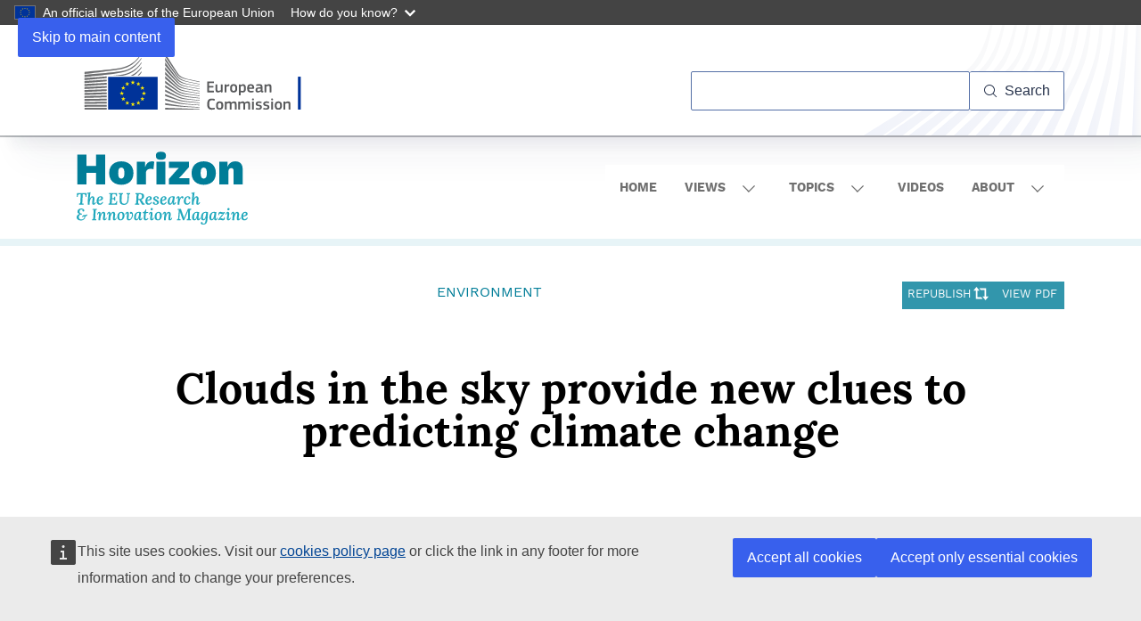

--- FILE ---
content_type: text/html; charset=UTF-8
request_url: https://projects.research-and-innovation.ec.europa.eu/en/horizon-magazine/clouds-sky-provide-new-clues-predicting-climate-change
body_size: 10886
content:
<!DOCTYPE html>
<html lang="en" dir="ltr" prefix="og: https://ogp.me/ns#">
  <head>
    <meta charset="utf-8" />
<noscript><style>form.antibot * :not(.antibot-message) { display: none !important; }</style>
</noscript><meta name="description" content="Predicting how much Earth’s climate will warm is vital to helping humankind prepare for the future. That in turn requires tackling a prime source of uncertainty in forecasting global warming: clouds. Some clouds contribute to cooling by reflecting part of the Sun’s energy back into space. Others contribute to warming by acting like a blanket and trapping some of the energy of Earth’s surface, amplifying the greenhouse effect. Puzzle pieces" />
<link rel="canonical" href="https://projects.research-and-innovation.ec.europa.eu/en/horizon-magazine/clouds-sky-provide-new-clues-predicting-climate-change" />
<meta property="og:site_name" content="Horizon Magazine" />
<meta property="og:type" content="article" />
<meta property="og:title" content="Clouds in the sky provide new clues to predicting climate change" />
<meta property="og:image" content="https://projects.research-and-innovation.ec.europa.eu/sites/default/files/hm/field/image/zbynek-burival-8iZG31eXkks-unsplash.jpg" />
<meta property="og:image:url" content="https://projects.research-and-innovation.ec.europa.eu/sites/default/files/hm/field/image/zbynek-burival-8iZG31eXkks-unsplash.jpg" />
<meta name="twitter:card" content="summary_large_image" />
<meta name="twitter:description" content="Predicting how much Earth’s climate will warm is vital to helping humankind prepare for the future. That in turn requires tackling a prime source of uncertainty in forecasting global warming: clouds. Some clouds contribute to cooling by reflecting part of the Sun’s energy back into space. Others contribute to warming by acting like a blanket and trapping some of the energy of Earth’s surface, amplifying the greenhouse effect. Puzzle pieces" />
<meta name="twitter:title" content="Clouds in the sky provide new clues to predicting climate change" />
<meta name="twitter:site" content="@HorizonMagEU" />
<meta name="twitter:image" content="https://projects.research-and-innovation.ec.europa.eu/sites/default/files/hm/field/image/zbynek-burival-8iZG31eXkks-unsplash.jpg" />
<meta http-equiv="X-UA-Compatible" content="IE=edge,chrome=1" />
<meta name="Generator" content="Drupal 10 (https://www.drupal.org)" />
<meta name="MobileOptimized" content="width" />
<meta name="HandheldFriendly" content="true" />
<meta name="viewport" content="width=device-width, initial-scale=1.0" />
<link rel="icon" href="/themes/custom/hm_theme/images/favicons/ec/favicon.ico" type="image/vnd.microsoft.icon" />
<link rel="alternate" hreflang="en" href="https://projects.research-and-innovation.ec.europa.eu/en/horizon-magazine/clouds-sky-provide-new-clues-predicting-climate-change" />
<link rel="icon" href="/themes/custom/hm_theme/images/favicons/ec/favicon.svg" type="image/svg+xml" />
<link rel="apple-touch-icon" href="/themes/custom/hm_theme/images/favicons/ec/favicon.png" />

    <title>Clouds in the sky provide new clues to predicting climate change | Horizon Magazine</title>
    <link rel="stylesheet" media="all" href="/sites/default/files/css/css_EHkjnOA2iz7iP12lMF7lcPuk2HOrQf_orNita3Eiyv0.css?delta=0&amp;language=en&amp;theme=hm_theme&amp;include=eJxdi1ESgyAMBS9k5UhMkCh0AqEhVL19p9Za7U-S9zYLWaNjNfDZ_ciSuoEFjZdWgHq4w3IpfATiqQvJPhor2jGSopgt3Cg6AVnfVLA0R7EGc1xnrLio4-Wr7_HyETChmYgd0DvP0Wv4087d4TLu7sCpcMasdkcWhx8tErN2da2KyTio2D0jztVss0_sG-ELbgdxNQ" />
<link rel="stylesheet" media="all" href="/sites/default/files/css/css_T9SV-3hiZQumu78AFYTOuVhfXaOFRAONK8MvyR4tQ4M.css?delta=1&amp;language=en&amp;theme=hm_theme&amp;include=eJxdi1ESgyAMBS9k5UhMkCh0AqEhVL19p9Za7U-S9zYLWaNjNfDZ_ciSuoEFjZdWgHq4w3IpfATiqQvJPhor2jGSopgt3Cg6AVnfVLA0R7EGc1xnrLio4-Wr7_HyETChmYgd0DvP0Wv4087d4TLu7sCpcMasdkcWhx8tErN2da2KyTio2D0jztVss0_sG-ELbgdxNQ" />
<link rel="stylesheet" media="print" href="/sites/default/files/css/css_uUk7R2IjH87nnDPMARrhOTLA3ZAfZI4C7eum7xEY0gI.css?delta=2&amp;language=en&amp;theme=hm_theme&amp;include=eJxdi1ESgyAMBS9k5UhMkCh0AqEhVL19p9Za7U-S9zYLWaNjNfDZ_ciSuoEFjZdWgHq4w3IpfATiqQvJPhor2jGSopgt3Cg6AVnfVLA0R7EGc1xnrLio4-Wr7_HyETChmYgd0DvP0Wv4087d4TLu7sCpcMasdkcWhx8tErN2da2KyTio2D0jztVss0_sG-ELbgdxNQ" />
<link rel="stylesheet" media="all" href="/sites/default/files/css/css_mFzOUQReI-Avc0YvryianJbcVsxC49SooZ66KR0WyMs.css?delta=3&amp;language=en&amp;theme=hm_theme&amp;include=eJxdi1ESgyAMBS9k5UhMkCh0AqEhVL19p9Za7U-S9zYLWaNjNfDZ_ciSuoEFjZdWgHq4w3IpfATiqQvJPhor2jGSopgt3Cg6AVnfVLA0R7EGc1xnrLio4-Wr7_HyETChmYgd0DvP0Wv4087d4TLu7sCpcMasdkcWhx8tErN2da2KyTio2D0jztVss0_sG-ELbgdxNQ" />
<link rel="stylesheet" media="print" href="/sites/default/files/css/css_GlA--KbvGfipz8jvZAyv4P9uVAC1IYPDjDQOSf3yZYY.css?delta=4&amp;language=en&amp;theme=hm_theme&amp;include=eJxdi1ESgyAMBS9k5UhMkCh0AqEhVL19p9Za7U-S9zYLWaNjNfDZ_ciSuoEFjZdWgHq4w3IpfATiqQvJPhor2jGSopgt3Cg6AVnfVLA0R7EGc1xnrLio4-Wr7_HyETChmYgd0DvP0Wv4087d4TLu7sCpcMasdkcWhx8tErN2da2KyTio2D0jztVss0_sG-ELbgdxNQ" />

    
  </head>
  <body class="page-node-10256  horizon-magazine clouds-sky-provide-new-clues-predicting-climate-change language-en ecl-typography path-node page-node-type-hm-article">
        <a
  href="#main-content"
  class="ecl-link ecl-link--primary ecl-skip-link"
   id="skip-id"
>Skip to main content</a>

    <script type="application/json">{"utility":"globan","theme":"dark","logo":true,"link":true,"mode":false}</script>

      <div class="dialog-off-canvas-main-canvas" data-off-canvas-main-canvas>
    
<header
  class="ecl-site-header "
  data-ecl-auto-init="SiteHeader"
>
  
      <div class="ecl-site-header__background">
      <div class="ecl-site-header__header">
        <div class="ecl-site-header__container ecl-container">
          <div class="ecl-site-header__top" data-ecl-site-header-top>
                <a
    class="ecl-link ecl-link--standalone ecl-site-header__logo-link"
    href="https://commission.europa.eu/index_en"
    aria-label="Home - European Commission"
  >
                            <picture
  class="ecl-picture ecl-site-header__picture"
   title="European&#x20;Commission"
><source 
                  srcset="/themes/contrib/oe_theme/dist/ec/images/logo/positive/logo-ec--en.svg"
                          media="(min-width: 996px)"
                      ><img 
          class="ecl-site-header__logo-image"
              src="/themes/contrib/oe_theme/dist/ec/images/logo/logo-ec--mute.svg"
              alt="European Commission logo"
          ></picture>  </a>


            <div class="ecl-site-header__action">
                
<div class="ecl-site-header__search-container" role="search">
  <form data-action="/en/horizon-magazine/search" class="antibot ecl-search-form ecl-site-header__search" action="/antibot" method="get" id="views-exposed-form-hm-search-page-hm-search" accept-charset="UTF-8" role="search">  <noscript>
  <div class="antibot-no-js antibot-message antibot-message-warning">You must have JavaScript enabled to use this form.</div>
</noscript>
<div class="js-form-item form-item js-form-type-textfield form-item-search-api-fulltext js-form-item-search-api-fulltext ecl-form-group ecl-form-group--text-input">
      <label for="edit-search-api-fulltext" class="ecl-search-form__label ecl-form-label">Search</label>
        <input data-drupal-selector="edit-search-api-fulltext" type="text" id="edit-search-api-fulltext" name="search_api_fulltext" value="" size="30" maxlength="128" class="form-text ecl-text-input ecl-u-mt-none" />

        </div>
<input data-drupal-selector="edit-antibot-key" type="hidden" name="antibot_key" value="" />
<button
  class="ecl-button ecl-button--ghost ecl-search-form__button"
  type="submit"
  
><span class="ecl-button__container"><svg
  class="ecl-icon ecl-icon--xs ecl-button__icon"
  focusable="false"
  aria-hidden="true"
   data-ecl-icon><use xlink:href="/themes/contrib/oe_theme/dist/ec/images/icons/sprites/icons.svg#search"></use></svg><span class="ecl-button__label" data-ecl-label="true">Search</span></span></button>

</form>

</div>


            </div>
          </div>
        </div>
      </div>
    </div>
            
  </header>

<div
  class="page-header tw-border-t-2 tw-border-t-greylight tw-border-b-8 tw-border-b-bluelightest tw-py-4">
  <div class="ecl-container">
    <div class="ecl-row">
      <div class="ecl-col-12 tw-flex tw-justify-between tw-items-center">
          <div id="block-hmlogo">
  
    
      <p><a data-entity-type="" data-entity-uuid="" href="/horizon-magazine"><img alt="Website logo" data-entity-type="" data-entity-uuid="" src="/themes/custom/hm_theme/images/horizon-magazine-logo.svg" title="Horizon, The EU Research and Innovation Magazine" /></a></p>
  </div>

      
                                                    
                                                                                                                                                                                                                                                                                              
                
                                                    
          
      <nav
  class="ecl-menu"
  data-ecl-menu
  data-ecl-menu-max-lines="2"
  data-ecl-auto-init="Menu"
      data-ecl-menu-label-open="Menu"
        data-ecl-menu-label-close="Close"
    aria-expanded="false"
  role="navigation" aria-label="Site&#x20;navigation"
><div class="ecl-menu__overlay"></div><div class="ecl-container ecl-menu__container"><button
  class="ecl-button ecl-button--tertiary ecl-menu__open ecl-button--icon-only"
  type="button"
   data-ecl-menu-open aria-expanded="false"
><span class="ecl-button__container"><svg
  class="ecl-icon ecl-icon--m ecl-button__icon"
  focusable="false"
  aria-hidden="true"
   data-ecl-icon><use xlink:href="/themes/contrib/oe_theme/dist/ec/images/icons/sprites/icons.svg#hamburger"></use></svg><svg
  class="ecl-icon ecl-icon--m ecl-button__icon"
  focusable="false"
  aria-hidden="true"
   data-ecl-icon><use xlink:href="/themes/contrib/oe_theme/dist/ec/images/icons/sprites/icons.svg#close"></use></svg><span class="ecl-button__label" data-ecl-label="true">Menu</span></span></button><section class="ecl-menu__inner" data-ecl-menu-inner aria-label="Menu"><header class="ecl-menu__inner-header"><button
  class="ecl-button ecl-button--ghost ecl-menu__close ecl-button--icon-only"
  type="submit"
   data-ecl-menu-close
><span class="ecl-button__container"><span class="ecl-button__label" data-ecl-label="true">Close</span><svg
  class="ecl-icon ecl-icon--m ecl-button__icon"
  focusable="false"
  aria-hidden="true"
   data-ecl-icon><use xlink:href="/themes/contrib/oe_theme/dist/ec/images/icons/sprites/icons.svg#close"></use></svg></span></button><div class="ecl-menu__title">Menu</div><button
  class="ecl-button ecl-button--ghost ecl-menu__back"
  type="submit"
   data-ecl-menu-back
><span class="ecl-button__container"><svg
  class="ecl-icon ecl-icon--xs ecl-icon--rotate-270 ecl-button__icon"
  focusable="false"
  aria-hidden="true"
   data-ecl-icon><use xlink:href="/themes/contrib/oe_theme/dist/ec/images/icons/sprites/icons.svg#corner-arrow"></use></svg><span class="ecl-button__label" data-ecl-label="true">Back</span></span></button></header><button
  class="ecl-button ecl-button--ghost ecl-menu__item ecl-menu__items-previous ecl-button--icon-only"
  type="button"
   data-ecl-menu-items-previous tabindex="-1"
><span class="ecl-button__container"><svg
  class="ecl-icon ecl-icon--s ecl-icon--rotate-270 ecl-button__icon"
  focusable="false"
  aria-hidden="true"
   data-ecl-icon><use xlink:href="/themes/contrib/oe_theme/dist/ec/images/icons/sprites/icons.svg#corner-arrow"></use></svg><span class="ecl-button__label" data-ecl-label="true">Previous items</span></span></button><button
  class="ecl-button ecl-button--ghost ecl-menu__item ecl-menu__items-next ecl-button--icon-only"
  type="button"
   data-ecl-menu-items-next tabindex="-1"
><span class="ecl-button__container"><svg
  class="ecl-icon ecl-icon--s ecl-icon--rotate-90 ecl-button__icon"
  focusable="false"
  aria-hidden="true"
   data-ecl-icon><use xlink:href="/themes/contrib/oe_theme/dist/ec/images/icons/sprites/icons.svg#corner-arrow"></use></svg><span class="ecl-button__label" data-ecl-label="true">Next items</span></span></button><ul class="ecl-menu__list" data-ecl-menu-list><li class="ecl-menu__item" data-ecl-menu-item id="ecl-menu-item-ecl-menu-1766567432-0"><a
  href="/en/horizon-magazine"
  class="ecl-link ecl-link--standalone ecl-menu__link"
   data-ecl-menu-link id="ecl-menu-item-ecl-menu-1766567432-0-link"
>Home</a></li><li class="ecl-menu__item ecl-menu__item--has-children" data-ecl-menu-item data-ecl-has-children aria-haspopup aria-expanded="false" id="ecl-menu-item-ecl-menu-1766567432-1"><a
  href="/en/horizon-magazine/views"
  class="ecl-link ecl-link--standalone ecl-menu__link"
   data-ecl-menu-link id="ecl-menu-item-ecl-menu-1766567432-1-link"
>Views</a><button
  class="ecl-button ecl-button--ghost ecl-menu__button-caret ecl-button--icon-only"
  type="button"
   data-ecl-menu-caret aria-label="Access&#x20;item&#x27;s&#x20;children" aria-describedby="ecl-menu-item-ecl-menu-1766567432-1-link" aria-expanded="false"
><span class="ecl-button__container"><svg
  class="ecl-icon ecl-icon--xs ecl-icon--rotate-180 ecl-button__icon"
  focusable="false"
  aria-hidden="true"
   data-ecl-icon><use xlink:href="/themes/contrib/oe_theme/dist/ec/images/icons/sprites/icons.svg#corner-arrow"></use></svg></span></button><div
    class="ecl-menu__mega"
    data-ecl-menu-mega
  ><ul class="ecl-menu__sublist"><li
        class="ecl-menu__subitem"
        data-ecl-menu-subitem
      ><a
  href="/en/horizon-magazine/views/opinion"
  class="ecl-link ecl-link--standalone ecl-menu__sublink"
  
>Opinion</a></li><li
        class="ecl-menu__subitem"
        data-ecl-menu-subitem
      ><a
  href="/en/horizon-magazine/views/interview"
  class="ecl-link ecl-link--standalone ecl-menu__sublink"
  
>Interview</a></li><li class="ecl-menu__subitem ecl-menu__see-all"><a
  href="/en/horizon-magazine/views"
  class="ecl-link ecl-link--standalone ecl-link--icon ecl-menu__sublink"
  
><span 
      class="ecl-link__label">See all</span><svg
  class="ecl-icon ecl-icon--xs ecl-icon--rotate-180 ecl-link__icon"
  focusable="false"
  aria-hidden="true"
  ><use xlink:href="/themes/contrib/oe_theme/dist/ec/images/icons/sprites/icons.svg#arrow-left"></use></svg></a></li></ul></div></li><li class="ecl-menu__item ecl-menu__item--has-children" data-ecl-menu-item data-ecl-has-children aria-haspopup aria-expanded="false" id="ecl-menu-item-ecl-menu-1766567432-2"><a
  href="/en/horizon-magazine/topics"
  class="ecl-link ecl-link--standalone ecl-menu__link"
   data-ecl-menu-link id="ecl-menu-item-ecl-menu-1766567432-2-link"
>Topics</a><button
  class="ecl-button ecl-button--ghost ecl-menu__button-caret ecl-button--icon-only"
  type="button"
   data-ecl-menu-caret aria-label="Access&#x20;item&#x27;s&#x20;children" aria-describedby="ecl-menu-item-ecl-menu-1766567432-2-link" aria-expanded="false"
><span class="ecl-button__container"><svg
  class="ecl-icon ecl-icon--xs ecl-icon--rotate-180 ecl-button__icon"
  focusable="false"
  aria-hidden="true"
   data-ecl-icon><use xlink:href="/themes/contrib/oe_theme/dist/ec/images/icons/sprites/icons.svg#corner-arrow"></use></svg></span></button><div
    class="ecl-menu__mega"
    data-ecl-menu-mega
  ><ul class="ecl-menu__sublist"><li
        class="ecl-menu__subitem"
        data-ecl-menu-subitem
      ><a
  href="/en/horizon-magazine/topics/coronavirus-outbreak"
  class="ecl-link ecl-link--standalone ecl-menu__sublink"
  
>Coronavirus outbreak</a></li><li
        class="ecl-menu__subitem"
        data-ecl-menu-subitem
      ><a
  href="/en/horizon-magazine/topics/agriculture"
  class="ecl-link ecl-link--standalone ecl-menu__sublink"
  
>Agriculture</a></li><li
        class="ecl-menu__subitem"
        data-ecl-menu-subitem
      ><a
  href="/en/horizon-magazine/topics/energy"
  class="ecl-link ecl-link--standalone ecl-menu__sublink"
  
>Energy</a></li><li
        class="ecl-menu__subitem"
        data-ecl-menu-subitem
      ><a
  href="/en/horizon-magazine/topics/environment"
  class="ecl-link ecl-link--standalone ecl-menu__sublink"
  
>Environment</a></li><li
        class="ecl-menu__subitem"
        data-ecl-menu-subitem
      ><a
  href="/en/horizon-magazine/topics/frontier-research"
  class="ecl-link ecl-link--standalone ecl-menu__sublink"
  
>Frontier Research</a></li><li
        class="ecl-menu__subitem"
        data-ecl-menu-subitem
      ><a
  href="/en/horizon-magazine/topics/health"
  class="ecl-link ecl-link--standalone ecl-menu__sublink"
  
>Health</a></li><li
        class="ecl-menu__subitem"
        data-ecl-menu-subitem
      ><a
  href="/en/horizon-magazine/topics/ict"
  class="ecl-link ecl-link--standalone ecl-menu__sublink"
  
>ICT</a></li><li
        class="ecl-menu__subitem"
        data-ecl-menu-subitem
      ><a
  href="/en/horizon-magazine/topics/industry"
  class="ecl-link ecl-link--standalone ecl-menu__sublink"
  
>Industry</a></li><li
        class="ecl-menu__subitem"
        data-ecl-menu-subitem
      ><a
  href="/en/horizon-magazine/topics/policy"
  class="ecl-link ecl-link--standalone ecl-menu__sublink"
  
>Policy</a></li><li
        class="ecl-menu__subitem"
        data-ecl-menu-subitem
      ><a
  href="/en/horizon-magazine/topics/science-society"
  class="ecl-link ecl-link--standalone ecl-menu__sublink"
  
>Science in Society</a></li><li
        class="ecl-menu__subitem"
        data-ecl-menu-subitem
      ><a
  href="/en/horizon-magazine/topics/security"
  class="ecl-link ecl-link--standalone ecl-menu__sublink"
  
>Security</a></li><li
        class="ecl-menu__subitem"
        data-ecl-menu-subitem
      ><a
  href="/en/horizon-magazine/topics/social-sciences"
  class="ecl-link ecl-link--standalone ecl-menu__sublink"
  
>Social Sciences</a></li><li
        class="ecl-menu__subitem"
        data-ecl-menu-subitem
      ><a
  href="/en/horizon-magazine/topics/space"
  class="ecl-link ecl-link--standalone ecl-menu__sublink"
  
>Space</a></li><li
        class="ecl-menu__subitem"
        data-ecl-menu-subitem
      ><a
  href="/en/horizon-magazine/topics/transport"
  class="ecl-link ecl-link--standalone ecl-menu__sublink"
  
>Transport</a></li><li
        class="ecl-menu__subitem"
        data-ecl-menu-subitem
      ><a
  href="/en/horizon-magazine/topics/public-private-partnerships"
  class="ecl-link ecl-link--standalone ecl-menu__sublink"
  
>Public–Private Partnerships</a></li><li class="ecl-menu__subitem ecl-menu__see-all"><a
  href="/en/horizon-magazine/topics"
  class="ecl-link ecl-link--standalone ecl-link--icon ecl-menu__sublink"
  
><span 
      class="ecl-link__label">See all</span><svg
  class="ecl-icon ecl-icon--xs ecl-icon--rotate-180 ecl-link__icon"
  focusable="false"
  aria-hidden="true"
  ><use xlink:href="/themes/contrib/oe_theme/dist/ec/images/icons/sprites/icons.svg#arrow-left"></use></svg></a></li></ul></div></li><li class="ecl-menu__item" data-ecl-menu-item id="ecl-menu-item-ecl-menu-1766567432-3"><a
  href="/en/horizon-magazine/media/videos"
  class="ecl-link ecl-link--standalone ecl-menu__link"
   data-ecl-menu-link id="ecl-menu-item-ecl-menu-1766567432-3-link"
>Videos</a></li><li class="ecl-menu__item ecl-menu__item--has-children" data-ecl-menu-item data-ecl-has-children aria-haspopup aria-expanded="false" id="ecl-menu-item-ecl-menu-1766567432-4"><a
  href="/en/horizon-magazine/about-horizon"
  class="ecl-link ecl-link--standalone ecl-menu__link"
   data-ecl-menu-link id="ecl-menu-item-ecl-menu-1766567432-4-link"
>About</a><button
  class="ecl-button ecl-button--ghost ecl-menu__button-caret ecl-button--icon-only"
  type="button"
   data-ecl-menu-caret aria-label="Access&#x20;item&#x27;s&#x20;children" aria-describedby="ecl-menu-item-ecl-menu-1766567432-4-link" aria-expanded="false"
><span class="ecl-button__container"><svg
  class="ecl-icon ecl-icon--xs ecl-icon--rotate-180 ecl-button__icon"
  focusable="false"
  aria-hidden="true"
   data-ecl-icon><use xlink:href="/themes/contrib/oe_theme/dist/ec/images/icons/sprites/icons.svg#corner-arrow"></use></svg></span></button><div
    class="ecl-menu__mega"
    data-ecl-menu-mega
  ><ul class="ecl-menu__sublist"><li
        class="ecl-menu__subitem"
        data-ecl-menu-subitem
      ><a
  href="/en/horizon-magazine/about-horizon"
  class="ecl-link ecl-link--standalone ecl-menu__sublink"
  
>About Horizon</a></li><li
        class="ecl-menu__subitem"
        data-ecl-menu-subitem
      ><a
  href="/en/horizon-magazine/republish-our-stories"
  class="ecl-link ecl-link--standalone ecl-menu__sublink"
  
>Republish our stories</a></li><li class="ecl-menu__subitem ecl-menu__see-all"><a
  href="/en/horizon-magazine/about-horizon"
  class="ecl-link ecl-link--standalone ecl-link--icon ecl-menu__sublink"
  
><span 
      class="ecl-link__label">See all</span><svg
  class="ecl-icon ecl-icon--xs ecl-icon--rotate-180 ecl-link__icon"
  focusable="false"
  aria-hidden="true"
  ><use xlink:href="/themes/contrib/oe_theme/dist/ec/images/icons/sprites/icons.svg#arrow-left"></use></svg></a></li></ul></div></li></ul></section></div></nav>




      </div>
   </div>
  </div>
</div>



<main class="ecl-u-pb-xl" id="main-content">
    <div data-drupal-messages-fallback class="hidden"></div><div id="block-hm-theme-main-page-content" class="ecl-u-mb-l">
  
    
      


<article class="hm-article">
  <div class="ecl-container">
    <div class="ecl-row">
      <div class="ecl-col-12">
        <div
          class="ecl-u-type-align-center tw-text-blue tw-uppercase ecl-u-pv-3xl">
          <a href="/en/horizon-magazine/topics/environment" hreflang="en">Environment</a>

          <div class="tw-inline-block ecl-u-f-r ecl-u-d-flex tw-gap-2">
            <div>
  
    
      <a href="/en/article/modal/10256" class="use-ajax republish">Republish</a>

  </div>

            <a href="/en/print/pdf/node/10256" class="print__link print__link--pdf">View PDF</a>

          </div>
        </div>
        <div class="article--title tw-text-center">
          <h1 class="tw-text-5xl tw-font-serifbold"><span>Clouds in the sky provide new clues to predicting climate change</span>
</h1>
        </div>
        <div class="article--header tw-text-2xl tw-text-center tw-py-12">
          While barely being given a second thought by most people, the masses of condensed water vapour floating in the atmosphere play a big role in global warming.

        </div>
        <div class="tw-px-20">
          <div
            class="article--date tw-pb-2 tw-border-b-2 tw-border-greylight tw-text-grey tw-flex">
            
      <time datetime="2023-03-08T16:22:52+01:00">08 March 2023</time>

      
            <span class="tw-ml-6">5 minutes read</span>

          </div>
          <div class="article--info">
            <div
              class="article--author tw-font-serif tw-text-greylight tw-pt-2 tw-pb-12">
                            <span class="tw-font-bold tw-italic">By</span>&nbsp;<span
                class='article--author_name tw-uppercase'>
      Michael Allen
      </span>
                          </div>
          </div>
        </div>
      </div>
    </div>
  </div>
  <div class="article--image">
            
<div class="2xl:tw-container tw-mx-auto tw-h-120 tw-bg-cover tw-bg-center"
  style="background-image: url(/sites/default/files/styles/w1920/public/hm/field/image/zbynek-burival-8iZG31eXkks-unsplash.jpg?itok=IGmfpXdZ)"></div>
<div
  class="tw-max-w-screen-xl tw-mx-auto tw--mt-16 tw-bg-white tw-py-12 tw-px-24">
          </div>

        <div
      class="article--image-cr tw-max-w-screen-lg tw-mx-auto tw-font-serif tw-font-semibold tw-italic tw-text-center">
      Clouds play an important role in both warming and cooling the planet. Image credit: CC0 via Unsplash
    </div>
  </div>

<div class="ecl-container">
  <div class="ecl-row">
    <div class="ecl-col-12">
      <div class="article--body ecl-col-l-8 ecl-offset-l-2 tw-pb-12 tw-py-12">
        
  
  
  

  
  
  

    

  
  

  
  



        <p>Predicting how much Earth’s climate will warm is vital to helping humankind prepare for the future. That in turn requires tackling a prime source of uncertainty in forecasting global warming: clouds.</p><p>Some clouds contribute to cooling by reflecting part of the Sun’s energy back into space. Others contribute to warming by acting like a blanket and trapping some of the energy of Earth’s surface, amplifying the greenhouse effect.<br /><br /><b>Puzzle pieces</b></p><p>‘Clouds interact very strongly with climate,’ said Dr Sandrine Bony, a climatologist and director of research at the French National Centre for Scientific Research (CNRS) in Paris.</p><p>They influence the structure of the atmosphere, impacting everything from temperature and humidity to atmospheric circulations.</p><p>And in turn the climate influences where and what types of clouds form, according to Bony, a lead author of the Nobel Peace Prize-winning assessment report in 2007 by the United Nations Intergovernmental Panel on Climate Change.</p><p>So many processes and feedback loops can affect climate change that it’s helpful to break down the issue into smaller parts.</p><p>‘Every time we manage to better understand one of the pieces, we decrease the uncertainty of the whole problem,’ said Bony, who coordinated the EU-funded <a href="https://cordis.europa.eu/project/id/694768">EUREC<sup>4</sup>A</a> project that ended last year.&nbsp;</p><p>A number of years ago, Bony and her colleagues discovered that small, fluffy clouds common in trade wind regions cause some of the largest levels of uncertainty in climate models. These clouds are known as trade cumulus.</p><p>While trade cumulus clouds are small and relatively unspectacular, they are numerous and very widely found in the tropics, according to Bony. Because there are so many of these clouds, what happens to them potentially has a huge impact on climate.</p><p>EUREC<sup>4</sup>A used drones, aircraft and satellites to observe trade cumulus clouds and their interactions with the atmosphere over the western Atlantic Ocean, near Barbados.</p><p>Many models assume that the structure and number of these clouds will change significantly as the global temperature warms, leading to possible feedback loops that amplify or dampen climate change. The models that project a strong reduction in such clouds as temperatures rise tend to predict a higher degree of global warming.</p><p><b>Good news</b></p><p>But Bony and her colleagues discovered that trade cumulus clouds change much less than expected as the atmosphere warms.</p><p><blockquote class="tw-text-center tw-text-blue tw-font-bold tw-text-2xl lg:tw-w-1/2 tw-border-2 tw-border-blue tw-p-12 tw-my-8 lg:tw-m-12 lg:tw--ml-16 tw-float-left"><span class="tw-text-5xl tw-rotate-180">“</span><p class="tw-font-serif tw-italic">Clouds interact very strongly with climate.
</p><footer><cite class="tw-not-italic tw-font-normal tw-text-sm tw-text-black">Dr Sandrine Bony, EUREC4A</cite></footer></blockquote></p><p>‘In a way, it is good news because a process that we thought could be responsible for a large amplification of global warming does not seem to exist,’ she said.<br /><br />
More importantly, it means that climatologists can now use models that more accurately represent the behaviour of these clouds when predicting the effect of climate change.</p><p>Reducing this element of uncertainty in forecasts of the global extent of warming will make predictions of local impacts such as heatwaves in Europe more precise, according to Bony.</p><p>‘The increase in the frequency of heatwaves very much depends on the magnitude of global warming,’ she said. ‘And the magnitude of global warming depends very much on the response of clouds.’</p><p><b>Water and ice</b></p><p>Meanwhile, Professor Trude Storelvmo, an atmospheric scientist at the University of Oslo in Norway, has been exploring the processes inside a different type of cloud – mixed-phased clouds – to help improve climate models.</p><p>She is fascinated by how processes in clouds that occur on a tiny, micrometre scale can have such a big influence on global-scale atmospheric and climate processes.</p><p>Mixed-phase clouds contain both liquid water and ice and are responsible for the majority of rainfall across the globe. In recent years, it has become clear that they also play an important role in climate change.</p><p>Storelvmo coordinated the EU-funded&nbsp;<a href="https://cordis.europa.eu/project/id/758005">MC2</a>&nbsp;project, which ran for five years until last month and unearthed new details about how mixed-phase clouds react to higher temperatures. The results highlight the urgency of transitioning to a low-carbon society.</p><p>The more liquid water that mixed-phased clouds contain, the more reflective they are. And by reflecting more radiation from the sun away from the Earth, they cool the atmosphere.</p><p>‘As the atmosphere warms, these clouds tend to shift away from ice and towards liquid,’ said Storelvmo. ‘What happens then is the clouds also become more reflective and they have a stronger cooling effect.’</p><p><b>Rude awakening</b></p><p>But some years ago, Storelvmo and colleagues discovered that most global climate models overestimate this effect. MC2 flew balloons into mixed-phase clouds and used remote sensing data from satellites to probe their structure and composition.</p><p>The researchers discovered that current climate models tend to make the mix of water and ice in mixed-phase clouds more uniform and less complex than in real clouds, leading to overestimations of the amount of ice in the clouds.<br /><br /><blockquote class="tw-text-center tw-text-blue tw-font-bold tw-text-2xl lg:tw-w-1/2 tw-border-2 tw-border-blue tw-p-12 tw-my-8 lg:tw-m-12 lg:tw--ml-16 tw-float-left"><span class="tw-text-5xl tw-rotate-180">“</span><p class="tw-font-serif tw-italic">There could be a rapidly accelerating warming when you get to a certain point.
</p><footer><cite class="tw-not-italic tw-font-normal tw-text-sm tw-text-black">Professor Trude Storelvmo, MC2</cite></footer></blockquote></p><p>Because these model clouds have more ice to lose, when simulations warm them the shift in reflectiveness is greater than in real clouds, according to Storelvmo. This means the models overestimate the dampening effect that mixed-phase clouds have on climate change.</p><p>When the team plugged the more realistic cloud data into climate models and subjected it to simulated warming, they made another important finding: the increase in the reflectiveness of mixed-phased clouds weakens with warming.</p><p>While with moderate warming the dampening effect on higher temperatures is quite strong, this is no longer the case as warming intensifies.</p><p>There comes a point when the ice in the cloud has all melted and the cooling effect weakens – and then completely vanishes. Exactly when this starts to happen is a question for future research.</p><p>But, according to Storelvmo, this reinforces the need for urgent reductions in greenhouse-gas emissions.</p><p>‘Our findings suggest that if we just let greenhouse-gas emissions continue, it won’t just be a linear and gradual warming&nbsp;– there could be a rapidly accelerating warming when you get to a certain point,’ she said. ‘We really need to avoid reaching that point at all costs.’</p><p>As new findings on clouds such as these are integrated into models, climate predictions used by policymakers will become more refined.</p><p><em>Research in this article was funded via the EU’s European Research Council (ERC). If you liked this article, please consider sharing it on social media.</em></p>
      </div>
      <div class="article--moreinfo ecl-col-l-8 ecl-offset-l-2 tw-pb-12">
        <div class="tw-text-blue tw-font-sansbold tw-text-3xl tw-mb-4">More info</div><ul><li><a href="https://cordis.europa.eu/project/id/694768">EUREC<sup>4</sup>A</a></li><li><a href="https://cordis.europa.eu/project/id/758005">MC2</a></li><li><a href="https://research-and-innovation.ec.europa.eu/research-area/environment/climate-change-science_en">EU support for research and innovation on climate change science</a></li></ul>
      </div>

            <div class="article--related tw-clear-both">
        

      </div>
      
      <div class="article--getresponse tw-clear-both">
        <div class="tw-border-8 tw-border-blue lg:tw-mt-12 tw-py-12 tw-px-12 lg:tw-px-48 tw-text-blue tw-text-center tw-relative">
    <div class=" tw-absolute tw--top-5 tw-left-0 tw-right-0">
        <span class="tw-bg-white tw-text-blue tw-font-bold tw-text-3xl tw-px-4">Bi-weekly news alert</span>
    </div>
    <div class="tw-text-2xl tw-font-serif">The best Horizon stories, delivered to your inbox</div>
    <a href="https://ec.europa.eu/newsroom/rtd/user-subscriptions/7800/create"
       class="tw-mt-8 tw-inline-block tw-font-bold tw-text-blue tw-py-4 tw-px-8 tw-border tw-transition-colors tw-duration-200 hover:tw-bg-blue hover:tw-text-white hover:tw-border-blue">Subscribe now</a>
</div>

      </div>

        <div class="tw-clear-both tw-max-w-screen-xl tw-mx-auto tw-py-16">
    <h3 class="tw-text-blue tw-font-sansbold tw-text-3xl tw-text-center">
    Recommended for you</h3>
    <div class="tw-mt-12 lg:tw-flex tw-gap-8">
    <div class="lg:tw-basis-4/6">
      
  
  
  

  
  
  

  <div class="tw-mb-16 lg:tw-mb-0 lg:tw-flex-1">
    <a href="/en/horizon-magazine/restoring-surgeons-sense-touch-robotic-fingertips" hreflang="en"><img loading="lazy" src="/sites/default/files/styles/focal_ratio_3_2_medium/public/hm/field/image/PALPABLE_1-without_logo%5B1%5D.png?h=9171732b&amp;itok=z8IPffSj" width="600" height="400" alt="New soft robotic fingertips could bring the vital sense of touch back to surgery. © Tech Hive Labs, 2026" title="New soft robotic fingertips could bring the vital sense of touch back to surgery. © Tech Hive Labs, 2026" />

</a>

    <div class="tw-text-blue tw-uppercase tw-mt-4">
    <a href="/en/horizon-magazine/topics/frontier-research" hreflang="en">Frontier research</a>&nbsp;&nbsp;|&nbsp;&nbsp;<a href="/en/horizon-magazine/topics/health" hreflang="en">Health</a>&nbsp;&nbsp;|&nbsp;&nbsp;<a href="/en/horizon-magazine/topics/ict" hreflang="en">ICT</a>
  </div>
    <div class="tw-font-serifbold tw-text-3xl tw-mt-4"><a href="/en/horizon-magazine/restoring-surgeons-sense-touch-robotic-fingertips" hreflang="en">Restoring surgeons’ sense of touch with robotic fingertips</a></div>
  <div class="tw-mt-4">
    Researchers are developing robotic “fingertips” that could give surgeons back their sense of touch during minimally invasive and robotic operations.
  </div>
</div>


    

  
  

  
  



    </div>
    <div class="lg:tw-basis-2/6 tw-flex tw-flex-col md:tw-flex-row lg:tw-flex-col tw-gap-x-8 lg:tw-gap-y-8">
      <div class="tw-mb-16 lg:tw-mb-0 tw-flex-1">
    <a href="/en/horizon-magazine/show-ai-and-virtual-reality-step-transform-live-performance" hreflang="en"><img loading="lazy" src="/sites/default/files/styles/focal_ratio_3_2_medium/public/hm/field/image/AI%20XR.jpg?h=9171732b&amp;itok=FGwvlFfB" width="600" height="400" alt="Virtual reality and AI bring fresh possibilities to the performing arts. Instituto Stocos at Teatro Museo de Navarra. Photo by Alex Thunder, 2024" title="Virtual reality and AI bring fresh possibilities to the performing arts. Instituto Stocos at Teatro Museo de Navarra. Photo by Alex Thunder, 2024" />

</a>

    <div class="tw-text-blue tw-uppercase tw-mt-4">
    <a href="/en/horizon-magazine/topics/ict" hreflang="en">ICT</a>&nbsp;&nbsp;|&nbsp;&nbsp;<a href="/en/horizon-magazine/topics/science-society" hreflang="en">Science in society</a>
  </div>
    <div class="tw-font-serifbold tw-text-2xl tw-mt-4"><a href="/en/horizon-magazine/show-ai-and-virtual-reality-step-transform-live-performance" hreflang="en">On with the show: AI and virtual reality step in to transform live performance</a></div>
</div>

<div class="tw-mb-16 lg:tw-mb-0 tw-flex-1">
    <a href="/en/horizon-magazine/simple-blood-test-could-change-how-alzheimers-diagnosed" hreflang="en"><img loading="lazy" src="/sites/default/files/styles/focal_ratio_3_2_medium/public/hm/field/image/shutterstock_1293579928.jpg?h=9171732b&amp;itok=P7MMIVPg" width="600" height="400" alt="EU-funded researchers are developing a new test for Alzheimer’s that could result in earlier detection and treatment. © digicomphoto, Shutterstock.com" title="EU-funded researchers are developing a new test for Alzheimer’s that could result in earlier detection and treatment. © digicomphoto, Shutterstock.com" />

</a>

    <div class="tw-text-blue tw-uppercase tw-mt-4">
    <a href="/en/horizon-magazine/topics/health" hreflang="en">Health</a>&nbsp;&nbsp;|&nbsp;&nbsp;<a href="/en/horizon-magazine/topics/science-society" hreflang="en">Science in society</a>
  </div>
    <div class="tw-font-serifbold tw-text-2xl tw-mt-4"><a href="/en/horizon-magazine/simple-blood-test-could-change-how-alzheimers-diagnosed" hreflang="en">A simple blood test could change how Alzheimer’s is diagnosed</a></div>
</div>




    </div>
  </div>
</div>


    </div>
  </div>
</div>

</article>

  </div>
<div id="block-hm-theme-socialshare" class="ecl-u-mb-l ecl-container">
  
    
      <div class="ecl-social-media-share">
  <p class="ecl-social-media-share__description">
    Share this page
  </p>
  <script type="application/json">{"service":"share","version":"2.0","networks":["twitter","facebook","linkedin","email","more"],"display":"button","stats":true,"selection":true}</script>
</div>

  </div>


</main>

      <div class="footer-top tw-bg-greylighter">
    <div class="ecl-container">
      <div class="ecl-row">
          <div class="ecl-container tw-font-arial tw-font-bold tw-py-8">
      <p><a href="mailto:RTD-HORIZON-MAGAZINE@ec.europa.eu">Contact Horizon</a></p>
  </div>


      </div>
    </div>
  </div>
    
        



  


  <footer
  class="ecl-site-footer"
  
><div class="ecl-container ecl-site-footer__container"><div class="ecl-site-footer__row"><div class="ecl-site-footer__column"><div class="ecl-site-footer__section ecl-site-footer__section--site-info"><div class="ecl-site-footer__title"><a
  href="https://projects.research-and-innovation.ec.europa.eu/en"
  class="ecl-link ecl-link--standalone ecl-site-footer__title-link"
  
>Research and Innovation</a></div><ul class="ecl-site-footer__list"><li class="ecl-site-footer__list-item"><a
  href="/en/accessibility-statement"
  class="ecl-link ecl-link--standalone ecl-link--inverted ecl-site-footer__link"
   data-is-accessibility-link="true"
>Accessibility</a></li></ul></div></div><div class="ecl-site-footer__column"></div><div class="ecl-site-footer__column"></div></div><div class="ecl-site-footer__row"><div class="ecl-site-footer__column"><div class="ecl-site-footer__section"><a
  href="https://commission.europa.eu/index_en"
  class="ecl-link ecl-link--standalone ecl-site-footer__logo-link"
  
><picture
  class="ecl-picture ecl-site-footer__picture"
   title="European&#x20;Commission"
><source 
                  srcset="/themes/contrib/oe_theme/dist/ec/images/logo/negative/logo-ec--en.svg"
                          media="(min-width: 996px)"
                      ><img 
          class="ecl-site-footer__logo-image"
              src="/themes/contrib/oe_theme/dist/ec/images/logo/negative/logo-ec--en.svg"
              alt="European Commission logo"
          ></picture></a></div></div><div class="ecl-site-footer__column"><div class="ecl-site-footer__section"><ul class="ecl-site-footer__list"><li class="ecl-site-footer__list-item"><a
  href="https://ec.europa.eu/info/about-european-commission/contact_en"
  class="ecl-link ecl-link--standalone ecl-link--inverted ecl-site-footer__link"
  
>Contact the European Commission</a></li><li class="ecl-site-footer__list-item"><a
  href="https://european-union.europa.eu/contact-eu/social-media-channels_en#/search?page=0&amp;institutions=european_commission"
  class="ecl-link ecl-link--standalone ecl-link--inverted ecl-link--icon ecl-site-footer__link"
  
><span 
      class="ecl-link__label">Follow the European Commission on social media</span><svg
  class="ecl-icon ecl-icon--xs ecl-link__icon"
  focusable="false"
  aria-hidden="true"
  ><use xlink:href="/themes/contrib/oe_theme/dist/ec/images/icons/sprites/icons.svg#external"></use></svg></a></li><li class="ecl-site-footer__list-item"><a
  href="https://ec.europa.eu/info/resources-partners_en"
  class="ecl-link ecl-link--standalone ecl-link--inverted ecl-site-footer__link"
  
>Resources for partners</a></li></ul></div></div><div class="ecl-site-footer__column"><div class="ecl-site-footer__section"><ul class="ecl-site-footer__list"><li class="ecl-site-footer__list-item"><a
  href="https://ec.europa.eu/info/language-policy_en"
  class="ecl-link ecl-link--standalone ecl-link--inverted ecl-site-footer__link"
  
>Language policy</a></li><li class="ecl-site-footer__list-item"><a
  href="https://ec.europa.eu/info/cookies_en"
  class="ecl-link ecl-link--standalone ecl-link--inverted ecl-site-footer__link"
  
>Cookies</a></li><li class="ecl-site-footer__list-item"><a
  href="https://ec.europa.eu/info/privacy-policy_en"
  class="ecl-link ecl-link--standalone ecl-link--inverted ecl-site-footer__link"
  
>Privacy policy</a></li><li class="ecl-site-footer__list-item"><a
  href="https://ec.europa.eu/info/legal-notice_en"
  class="ecl-link ecl-link--standalone ecl-link--inverted ecl-site-footer__link"
  
>Legal notice</a></li></ul></div></div></div></div></footer>


    
  </div>

    <script type="application/json">{"utility":"piwik","siteID":"27b34ce0-8010-4c7a-91f8-acccb3d3df63","sitePath":["projects.research-and-innovation.ec.europa.eu"],"siteSection":"horizon-magazine","instance":"ec","dimensions":[{"id":3,"value":"Environment"}]}</script>
<script type="application/json">{"utility":"cck"}</script>

    <script type="application/json" data-drupal-selector="drupal-settings-json">{"path":{"baseUrl":"\/","pathPrefix":"en\/","currentPath":"node\/10256","currentPathIsAdmin":false,"isFront":false,"currentLanguage":"en"},"pluralDelimiter":"\u0003","suppressDeprecationErrors":true,"ajaxPageState":{"libraries":"[base64]","theme":"hm_theme","theme_token":"_ch-Iw7Q2L_9rj25fT0EqzkuqR_uOAxfmDFVhjfxORg"},"ajaxTrustedUrl":{"\/en\/horizon-magazine\/search":true},"radioactivity":{"type":"default","endpoint":"https:\/\/projects.research-and-innovation.ec.europa.eu\/radioactivity\/emit"},"statistics":{"data":{"nid":"10256"},"url":"\/modules\/contrib\/statistics\/statistics.php"},"ra_emit_0":"{\u0022fn\u0022:\u0022field_hm_popularity\u0022,\u0022et\u0022:\u0022node\u0022,\u0022id\u0022:\u002210256\u0022,\u0022ti\u0022:\u00221960\u0022,\u0022e\u0022:10,\u0022h\u0022:\u0022406df79e049649f9ac381e938d9c98b989d0c473\u0022}","antibot":{"forms":{"views-exposed-form-hm-search-page-hm-search":{"id":"views-exposed-form-hm-search-page-hm-search","key":"gUNYeWrDi6C1ieGDJPlETOvB99gCT9gs13BJsLx0CPJ"}}},"user":{"uid":0,"permissionsHash":"78571fa4a6bed7cd32656e9a7c215a19b638995c17a80e0534479f20a6f1cb32"}}</script>
<script src="/core/assets/vendor/jquery/jquery.min.js?v=3.7.1"></script>
<script src="/core/assets/vendor/once/once.min.js?v=1.0.1"></script>
<script src="/core/misc/drupalSettingsLoader.js?v=10.6.2"></script>
<script src="/core/misc/drupal.js?v=10.6.2"></script>
<script src="/core/misc/drupal.init.js?v=10.6.2"></script>
<script src="/core/misc/debounce.js?v=10.6.2"></script>
<script src="/core/assets/vendor/jquery.ui/ui/version-min.js?v=10.6.2"></script>
<script src="/core/assets/vendor/jquery.ui/ui/data-min.js?v=10.6.2"></script>
<script src="/core/assets/vendor/jquery.ui/ui/disable-selection-min.js?v=10.6.2"></script>
<script src="/core/assets/vendor/jquery.ui/ui/jquery-patch-min.js?v=10.6.2"></script>
<script src="/core/assets/vendor/jquery.ui/ui/scroll-parent-min.js?v=10.6.2"></script>
<script src="/core/assets/vendor/jquery.ui/ui/unique-id-min.js?v=10.6.2"></script>
<script src="/core/assets/vendor/jquery.ui/ui/focusable-min.js?v=10.6.2"></script>
<script src="/core/assets/vendor/jquery.ui/ui/keycode-min.js?v=10.6.2"></script>
<script src="/core/assets/vendor/jquery.ui/ui/plugin-min.js?v=10.6.2"></script>
<script src="/core/assets/vendor/jquery.ui/ui/widget-min.js?v=10.6.2"></script>
<script src="/core/assets/vendor/jquery.ui/ui/labels-min.js?v=10.6.2"></script>
<script src="/core/assets/vendor/jquery.ui/ui/widgets/controlgroup-min.js?v=10.6.2"></script>
<script src="/core/assets/vendor/jquery.ui/ui/form-reset-mixin-min.js?v=10.6.2"></script>
<script src="/core/assets/vendor/jquery.ui/ui/widgets/mouse-min.js?v=10.6.2"></script>
<script src="/core/assets/vendor/jquery.ui/ui/widgets/checkboxradio-min.js?v=10.6.2"></script>
<script src="/core/assets/vendor/jquery.ui/ui/widgets/draggable-min.js?v=10.6.2"></script>
<script src="/core/assets/vendor/jquery.ui/ui/widgets/resizable-min.js?v=10.6.2"></script>
<script src="/core/assets/vendor/jquery.ui/ui/widgets/button-min.js?v=10.6.2"></script>
<script src="/core/assets/vendor/jquery.ui/ui/widgets/dialog-min.js?v=10.6.2"></script>
<script src="/core/assets/vendor/tabbable/index.umd.min.js?v=6.3.0"></script>
<script src="/core/assets/vendor/tua-body-scroll-lock/tua-bsl.umd.min.js?v=10.6.2"></script>
<script src="/modules/contrib/antibot/js/antibot.js?t93z79"></script>
<script src="/core/misc/progress.js?v=10.6.2"></script>
<script src="/core/assets/vendor/loadjs/loadjs.min.js?v=4.3.0"></script>
<script src="/core/misc/announce.js?v=10.6.2"></script>
<script src="/core/misc/message.js?v=10.6.2"></script>
<script src="/core/misc/ajax.js?v=10.6.2"></script>
<script src="/themes/contrib/stable/js/ajax.js?v=10.6.2"></script>
<script src="/core/misc/displace.js?v=10.6.2"></script>
<script src="/core/misc/jquery.tabbable.shim.js?v=10.6.2"></script>
<script src="/core/misc/position.js?v=10.6.2"></script>
<script src="/core/misc/dialog/dialog-deprecation.js?v=10.6.2"></script>
<script src="/core/misc/dialog/dialog.js?v=10.6.2"></script>
<script src="/core/misc/dialog/dialog.position.js?v=10.6.2"></script>
<script src="/core/misc/dialog/dialog.jquery-ui.js?v=10.6.2"></script>
<script src="/core/modules/ckeditor5/js/ckeditor5.dialog.fix.js?v=10.6.2"></script>
<script src="/core/misc/dialog/dialog.ajax.js?v=10.6.2"></script>
<script src="/themes/custom/hm_theme/js/script.js?t93z79"></script>
<script src="/themes/contrib/oe_theme/dist/js/moment.min.js?t93z79"></script>
<script src="/themes/contrib/oe_theme/dist/ec/scripts/ecl-ec.js?t93z79"></script>
<script src="/themes/contrib/oe_theme/js/ecl_auto_init.js?t93z79"></script>
<script src="/themes/contrib/oe_theme/dist/js/svg4everybody.js?t93z79"></script>
<script src="/themes/contrib/oe_theme/js/external_svg.js?t93z79"></script>
<script src="https://webtools.europa.eu/load.js" defer></script>
<script src="/modules/contrib/radioactivity/js/triggers.js?v=10.6.2"></script>
<script src="/modules/contrib/statistics/statistics.js?v=10.6.2"></script>

  </body>
</html>


--- FILE ---
content_type: image/svg+xml
request_url: https://projects.research-and-innovation.ec.europa.eu/themes/custom/hm_theme/images/horizon-magazine-logo.svg
body_size: 10740
content:
<svg id="Calque_1" data-name="Calque 1" xmlns="http://www.w3.org/2000/svg" viewBox="0 0 1000 425"><defs><style>.cls-1{fill:#007d98;}.cls-2{fill:#22a9bd;}</style></defs><path class="cls-1" d="M886.11,190.32V121.37q0-8.88,2.22-14.37a16,16,0,0,1,6.27-8,16.93,16.93,0,0,1,9-2.48q6.52,0,10.06,4t3.53,15v74.7H970V102q0-14.62-5.23-24.69A35,35,0,0,0,950,62.2q-9.54-5.09-22.86-5.09-13.59,0-23.9,5.49a43.64,43.64,0,0,0-16.85,16.06q-6.52,10.57-8.62,25.73l5.49,5.74-2.35-50.41H833.35v130.6Zm-133.73-94q3.92,2.88,6,9.93t2.08,18.8q0,11.76-2.08,18.68t-6,9.92a17.65,17.65,0,0,1-19.72,0q-4-3-6.14-9.92T724.43,125q0-11.74,2.09-18.8t6.14-9.93a18.37,18.37,0,0,1,19.72,0M705.49,65.08a59.15,59.15,0,0,0-25.07,23.11q-9,15.15-9,36.83,0,21.42,9,36.7A58.85,58.85,0,0,0,705.49,185q16.07,8,37,8,21.42,0,37.35-8a58.18,58.18,0,0,0,24.82-23.25q8.88-15.28,8.88-36.7,0-21.67-8.88-36.83A58.47,58.47,0,0,0,779.8,65.08q-15.93-8-37.35-8-20.9,0-37,8M658.34,190.32V154.54H619.43l-22.21.52,13.33-13.32L656,90.81V59.72H538.72V95.51H577.9L597.48,95l-12.79,12.8-46,51.46v31.08Zm-192.5,0H518.6V59.72H465.84Zm49-147.58q6.91-5.48,6.92-17.76,0-12.54-6.92-18t-22.6-5.49q-15.66,0-22.59,5.49t-6.92,18q0,12.29,6.92,17.76t22.59,5.49q15.67,0,22.6-5.49M404.46,190.32V126.07q0-8.62,3.66-14.24a23,23,0,0,1,9.92-8.49,33.6,33.6,0,0,1,14.11-2.87,53.19,53.19,0,0,1,9.66.78,37.73,37.73,0,0,1,6.8,1.83l4.7-42.84a13.56,13.56,0,0,0-5-2.22,35.61,35.61,0,0,0-8.88-.91q-15.4,0-24.94,8.88t-14,24.29L399,59.72H351.7v130.6Zm-133.73-94q3.91,2.88,6,9.93t2.08,18.8q0,11.76-2.08,18.68t-6,9.92a17.65,17.65,0,0,1-19.72,0q-4.06-3-6.14-9.92T242.78,125q0-11.74,2.09-18.8T251,96.29a18.37,18.37,0,0,1,19.72,0M223.84,65.08a59,59,0,0,0-25.07,23.11q-9,15.15-9,36.83,0,21.42,9,36.7A58.74,58.74,0,0,0,223.84,185q16.07,8,37,8,21.42,0,37.36-8A58.15,58.15,0,0,0,323,161.72q8.88-15.28,8.88-36.7,0-21.67-8.88-36.83a58.44,58.44,0,0,0-24.81-23.11q-15.95-8-37.36-8-20.9,0-37,8M30.16,123.45H142.74v-40H30.16ZM4.3,190.32H57.58V17.93H4.3Zm109.18,0H167V17.93H113.48Z"/><path class="cls-2" d="M987.46,356.33a5.56,5.56,0,0,1,1.51,3.92,7.63,7.63,0,0,1-1.89,5,15.58,15.58,0,0,1-5.38,3.91,32.8,32.8,0,0,1-8.58,2.5,38.46,38.46,0,0,1,1.56-7.88,16.63,16.63,0,0,1,3.44-6.32A7.55,7.55,0,0,1,984,355a4.85,4.85,0,0,1,3.49,1.36m-12.92-3.91a22.9,22.9,0,0,0-7.31,6.88,31.6,31.6,0,0,0-4.29,9.29,36.88,36.88,0,0,0-1.41,10q0,10,4.81,15.28T979.91,399a21.6,21.6,0,0,0,7.45-1.31,18.6,18.6,0,0,0,6.79-4.58,31.34,31.34,0,0,0,5.85-9l-4.53-2.26a19,19,0,0,1-4.14,6,13.45,13.45,0,0,1-4.77,3,14.06,14.06,0,0,1-4.38.8,8.47,8.47,0,0,1-4.67-1.37,9.08,9.08,0,0,1-3.35-4.62,25.62,25.62,0,0,1-1.22-8.82,64.46,64.46,0,0,0,8.76-1.6,50.22,50.22,0,0,0,8.45-2.88,18,18,0,0,0,6.31-4.47,9.65,9.65,0,0,0,2.41-6.6,11.28,11.28,0,0,0-1.79-6.61,10.31,10.31,0,0,0-5-3.72,19.9,19.9,0,0,0-7-1.18,20.24,20.24,0,0,0-10.56,2.64m-24.9,45.12a14.66,14.66,0,0,0,4.06-3.72,22.3,22.3,0,0,0,2.73-4.72,23,23,0,0,0,1.42-4.33l-4.34-1.23a18.07,18.07,0,0,1-2.64,6.27q-1.41,1.74-2.64,1.74a1.47,1.47,0,0,1-1.32-.75,4.25,4.25,0,0,1-.47-2.26,50.59,50.59,0,0,1,.66-7.59c.43-2.86.86-5.82,1.27-8.87a64.18,64.18,0,0,0,.61-8.53,20.83,20.83,0,0,0-1.13-7.17,9.94,9.94,0,0,0-3.54-4.85,10.53,10.53,0,0,0-6.36-1.75,13.51,13.51,0,0,0-5.75,1.37,16.31,16.31,0,0,0-5.75,5,40.33,40.33,0,0,0-5.38,10.32h-.19c.19-1.13.36-2.23.52-3.3a35.38,35.38,0,0,0,.33-3.68,13.25,13.25,0,0,0-.8-5.42,6.82,6.82,0,0,0-2.64-3.21,7.83,7.83,0,0,0-4.2-1.08,9.06,9.06,0,0,0-5.18,1.46,13.34,13.34,0,0,0-3.68,3.73,20.37,20.37,0,0,0-2.36,4.71,33.06,33.06,0,0,0-1.23,4.34l4.34,1.23a18.07,18.07,0,0,1,2.64-6.27c.94-1.17,1.82-1.75,2.64-1.75a1.36,1.36,0,0,1,1.27.71,4.6,4.6,0,0,1,.43,2.31c0,.63,0,1.4-.1,2.31s-.17,2-.33,3.3-.34,2.81-.56,4.57-.49,3.84-.8,6.22q-.48,4.07-.85,7.36c-.25,2.2-.46,4.14-.62,5.8s-.23,3.1-.23,4.29c0,.63,0,1.18,0,1.65s.11,1.21.23,2.22H920.5c-.06-.76-.12-1.76-.19-3s-.09-2.32-.09-3.21a48.56,48.56,0,0,1,.9-9,70.31,70.31,0,0,1,2.4-9.29A58.29,58.29,0,0,1,927,365.2a26.47,26.47,0,0,1,4-5.94,5.84,5.84,0,0,1,4.15-2.22,2.73,2.73,0,0,1,2.92,2.17,8.92,8.92,0,0,1,.29,2.36,60.42,60.42,0,0,1-.38,6.27q-.37,3.54-.9,7.35t-.89,7.36a58.47,58.47,0,0,0-.38,6.37,13.53,13.53,0,0,0,1.74,7.4c1.17,1.79,3.41,2.68,6.75,2.68a9.92,9.92,0,0,0,5.37-1.46M882.5,329.13a7.5,7.5,0,0,0-2.17,5,7.13,7.13,0,0,0,1.75,4.9,5.8,5.8,0,0,0,4.57,2,6.25,6.25,0,0,0,4.72-2,6.87,6.87,0,0,0,1.88-4.9,6.53,6.53,0,0,0-1.6-5,5.86,5.86,0,0,0-4.53-2,6.33,6.33,0,0,0-4.62,2m-4.81,22.11a15.46,15.46,0,0,0-4.1,3.73,21.49,21.49,0,0,0-2.78,4.71,18.59,18.59,0,0,0-1.32,4.34l4.24,1.23a18.8,18.8,0,0,1,2.74-6.27c.94-1.17,1.79-1.75,2.54-1.75a1.57,1.57,0,0,1,1.42.75,4.42,4.42,0,0,1,.47,2.27,50.5,50.5,0,0,1-.47,6.41q-.48,3.58-1.13,7.5c-.44,2.61-.84,5.18-1.19,7.73a53.34,53.34,0,0,0-.51,7c0,3.2.66,5.69,2,7.45s3.61,2.63,6.88,2.63a10,10,0,0,0,5.38-1.46,14.44,14.44,0,0,0,4-3.67,22.59,22.59,0,0,0,2.69-4.67,23.08,23.08,0,0,0,1.42-4.43l-4.25-1.23a19,19,0,0,1-2.73,6.27c-.94,1.16-1.83,1.74-2.64,1.74a1.79,1.79,0,0,1-1.42-.65,3.57,3.57,0,0,1-.56-2.27,45.22,45.22,0,0,1,.52-6.08q.51-3.72,1.13-8t1.08-8a53,53,0,0,0,.47-6.23,13.52,13.52,0,0,0-1.93-7.68q-1.93-2.88-6.55-2.88a10,10,0,0,0-5.38,1.46m-43.8,45.22a14.63,14.63,0,0,1,3.35-.47,23.91,23.91,0,0,1,5.75.75l6,1.51a23.93,23.93,0,0,0,5.76.75,10.38,10.38,0,0,0,6-1.69,10.6,10.6,0,0,0,3.78-4.53,14.65,14.65,0,0,0,1.27-6,17,17,0,0,0-.38-3.68,29.44,29.44,0,0,0-.85-3.11l-4.05,1.32a10.13,10.13,0,0,1,.56,1.93,6.67,6.67,0,0,1,.1,1.93A4.11,4.11,0,0,1,860,388.4a4.4,4.4,0,0,1-3,1.08,10.87,10.87,0,0,1-3.64-.61l-3.63-1.28a13.05,13.05,0,0,0-4.24-.66,16.59,16.59,0,0,0-5.33.95,18.8,18.8,0,0,0-6.08,3.86h-.09q3.48-3.57,7.68-7.73a125.31,125.31,0,0,0,9.67-11q2.82-3.68,5.66-7.26t5.37-6.79q2.55-3.21,4.62-5.76l-3.68-3.39a10.08,10.08,0,0,1-4.48,2.45,17,17,0,0,1-3.35.47A20,20,0,0,1,850,352q-2.7-.75-5.38-1.46a20.51,20.51,0,0,0-5.33-.71,10.42,10.42,0,0,0-6,1.7A11,11,0,0,0,829.5,356a14,14,0,0,0-1.32,6.08,24.24,24.24,0,0,0,.28,3.72,17.66,17.66,0,0,0,.85,3.26l4-1.42a10.59,10.59,0,0,1-.56-3.3,5,5,0,0,1,1.27-3.72,4.18,4.18,0,0,1,3.07-1.28,10.75,10.75,0,0,1,3.53.57c1.1.38,2.22.77,3.35,1.18a12.39,12.39,0,0,0,3.68.7,14.43,14.43,0,0,0,4.57-.84A17.79,17.79,0,0,0,858,357h.19q-2.35,2.46-4.43,4.48t-4.29,4.39q-2.22,2.35-5.14,5.94t-6.37,7.92q-3.44,4.34-6.6,8.53t-5.42,7.41L829.6,399a10.65,10.65,0,0,1,4.29-2.54m-31-41.16a11.73,11.73,0,0,1,2.17.52,65.82,65.82,0,0,1-.94,9.47q-.85,4.95-2.17,9.72a64.66,64.66,0,0,1-3,8.63,22.25,22.25,0,0,1-3.77,6.12,6,6,0,0,1-4.34,2.27q-2.26,0-3.35-2.79a20.82,20.82,0,0,1-1.08-7.4,60.94,60.94,0,0,1,.89-10.94,31.36,31.36,0,0,1,2.69-8.44,15.62,15.62,0,0,1,4.34-5.47,9.29,9.29,0,0,1,5.75-1.93,16.9,16.9,0,0,1,2.83.24m-11.65-3a25,25,0,0,0-8.81,7.07A32.23,32.23,0,0,0,777,369.72a41,41,0,0,0-1.83,12.4q0,8.78,3.58,12.83a11.27,11.27,0,0,0,8.77,4.05,14.48,14.48,0,0,0,4.24-.65,12.63,12.63,0,0,0,4.34-2.46,21.61,21.61,0,0,0,4.25-5,45.59,45.59,0,0,0,4-8.25h.19c-.25,1.32-.45,2.67-.61,4a33,33,0,0,0-.24,3.77c0,3.09.7,5.29,2.08,6.6a7.29,7.29,0,0,0,5.28,2,9.48,9.48,0,0,0,5.28-1.46,13.39,13.39,0,0,0,3.82-3.72,22.55,22.55,0,0,0,2.5-4.72,20.36,20.36,0,0,0,1.22-4.33l-4.24-1.23a18.3,18.3,0,0,1-2.78,6.27c-1,1.16-1.87,1.74-2.69,1.74a1.39,1.39,0,0,1-1.41-.94,7.44,7.44,0,0,1-.38-2.73q0-2.36.43-6.7c.28-2.89.65-6.08,1.13-9.57s.94-7,1.41-10.51.9-6.67,1.27-9.43a59.38,59.38,0,0,0-7.07-1.42,47.25,47.25,0,0,0-6.13-.47,27.36,27.36,0,0,0-12.12,2.55m-51.44,38.24a9.08,9.08,0,0,1-1.69-3.78,24,24,0,0,1-.57-5.51,60.85,60.85,0,0,1,.8-10.28,33.61,33.61,0,0,1,2.45-8.35A13.71,13.71,0,0,1,745.2,357a10.94,10.94,0,0,1,6.6-2,16.05,16.05,0,0,1,2.78.24,14.73,14.73,0,0,1,2.22.52,91.39,91.39,0,0,1-1.13,9.38q-.85,4.95-2.13,9.71a60.35,60.35,0,0,1-3,8.63,23,23,0,0,1-3.72,6.13,5.81,5.81,0,0,1-4.29,2.26,3.45,3.45,0,0,1-2.74-1.36m13,29.56a21.6,21.6,0,0,0,7.82-9.76A49.34,49.34,0,0,0,764.15,395c.32-3,.63-6.44,1-10.27s.61-7.77.89-11.79.55-7.89.8-11.6.47-6.95.66-9.71a47.53,47.53,0,0,0-7.07-1.42,54.93,54.93,0,0,0-6.6-.47,27.81,27.81,0,0,0-12.31,2.55,23.41,23.41,0,0,0-8.58,6.93,28.83,28.83,0,0,0-4.9,10.09,45.74,45.74,0,0,0-1.56,12.12,24.65,24.65,0,0,0,1.65,9.57,13.17,13.17,0,0,0,4.58,5.94,11.44,11.44,0,0,0,6.69,2,12.88,12.88,0,0,0,8.54-3.15,19.63,19.63,0,0,0,4.1-5,50.4,50.4,0,0,0,3.86-8.25h.1q-.94,4-1.56,8.44t-1.27,9.57a55.72,55.72,0,0,1-1.89,8.91,14.65,14.65,0,0,1-3.67,6.37,9.28,9.28,0,0,1-6.7,2.35,10.17,10.17,0,0,1-3-.51,4.1,4.1,0,0,1-2.22-1.37,6.87,6.87,0,0,0,.57-2.74,5.08,5.08,0,0,0-1.56-4,5.48,5.48,0,0,0-3.82-1.41,5.07,5.07,0,0,0-3.2.94,6.21,6.21,0,0,0-1.89,2.4,6.82,6.82,0,0,0-.66,2.79,7.46,7.46,0,0,0,1.32,4.1,9.54,9.54,0,0,0,3.3,2.87,16.3,16.3,0,0,0,4.76,1.66,29.6,29.6,0,0,0,5.52.52q7.72,0,12.83-3.4M702.2,355.3a11.39,11.39,0,0,1,2.16.52,63.09,63.09,0,0,1-.94,9.47,97.75,97.75,0,0,1-2.17,9.72,64.69,64.69,0,0,1-3,8.63,22.5,22.5,0,0,1-3.78,6.12,5.94,5.94,0,0,1-4.34,2.27c-1.5,0-2.62-.93-3.34-2.79a20.57,20.57,0,0,1-1.09-7.4,60.89,60.89,0,0,1,.9-10.94,31.37,31.37,0,0,1,2.68-8.44,15.64,15.64,0,0,1,4.35-5.47,9.29,9.29,0,0,1,5.75-1.93,17,17,0,0,1,2.83.24m-11.65-3a25,25,0,0,0-8.82,7.07,32.21,32.21,0,0,0-5.42,10.32,40.74,40.74,0,0,0-1.84,12.4q0,8.78,3.58,12.83a11.27,11.27,0,0,0,8.77,4.05,14.54,14.54,0,0,0,4.25-.65,12.72,12.72,0,0,0,4.34-2.46,21.59,21.59,0,0,0,4.24-5,45.56,45.56,0,0,0,4-8.25h.19c-.25,1.32-.46,2.67-.61,4a33,33,0,0,0-.24,3.77q0,4.63,2.07,6.6a7.33,7.33,0,0,0,5.29,2,9.48,9.48,0,0,0,5.28-1.46,13.52,13.52,0,0,0,3.82-3.72,22.5,22.5,0,0,0,2.49-4.72,21.07,21.07,0,0,0,1.23-4.33l-4.24-1.23a18.08,18.08,0,0,1-2.79,6.27c-1,1.16-1.86,1.74-2.68,1.74a1.39,1.39,0,0,1-1.42-.94,7.67,7.67,0,0,1-.38-2.73c0-1.57.15-3.8.43-6.7s.66-6.08,1.13-9.57.94-7,1.42-10.51.89-6.67,1.27-9.43a59.79,59.79,0,0,0-7.07-1.42,47.38,47.38,0,0,0-6.13-.47,27.36,27.36,0,0,0-12.12,2.55M627.7,398.91l18.86-43.66,4.05-9.62h.19c0,1.64,0,3.36,0,5.19s0,3.52,0,5.09v3.58l-.19,24.05a16.34,16.34,0,0,1-.8,5.89,4.57,4.57,0,0,1-2.32,2.6,10.7,10.7,0,0,1-3.86.75l-.28,5.19h24.51l.38-6.23c-.82,0-1.93,0-3.35.1s-2.68.13-3.81.19a26.68,26.68,0,0,0,.46-3.3c.13-1.38.19-2.83.19-4.34l.19-38.38a15.36,15.36,0,0,1,.95-5.71,4.65,4.65,0,0,1,2.45-2.5,9.85,9.85,0,0,1,3.77-.66l.28-5.18H650.14q-2.83,6.6-5.8,13.29l-5.94,13.44q-3,6.75-5.8,13.34-1.23,2.84-2.59,6.23c-.92,2.26-1.81,4.4-2.69,6.41h-.1q-1.12-3.59-2.31-7.4c-.78-2.55-1.68-5.24-2.68-8.07L608.74,332h-18.1l-.38,6.22c.81-.06,1.93-.11,3.35-.14s2.62-.08,3.63-.14c-.13.94-.27,2.17-.43,3.68s-.3,3.05-.42,4.62l-3,38.19a18.9,18.9,0,0,1-1,5.09,4.42,4.42,0,0,1-2.17,2.5,9.69,9.69,0,0,1-3.82.8L586,398h20.37l.29-6.23c-.82,0-1.94,0-3.35.1s-2.69.13-3.82.19c.19-.94.36-2.17.52-3.68s.29-3.05.42-4.62l1.51-19.9q.28-4.15.47-8.68c.13-3,.26-6.16.38-9.42h.09q.76,3.48,1.65,6.78c.6,2.21,1.2,4.23,1.8,6.09s1.14,3.44,1.65,4.76l13.11,35.55ZM550,397.54a14.81,14.81,0,0,0,4.06-3.72,22.3,22.3,0,0,0,2.73-4.72,23.75,23.75,0,0,0,1.42-4.33l-4.34-1.23a18.07,18.07,0,0,1-2.64,6.27q-1.43,1.74-2.64,1.74a1.47,1.47,0,0,1-1.32-.75,4.25,4.25,0,0,1-.47-2.26,50.46,50.46,0,0,1,.65-7.59q.66-4.29,1.28-8.87a64.18,64.18,0,0,0,.61-8.53,21.08,21.08,0,0,0-1.13-7.17,10,10,0,0,0-3.54-4.85,10.53,10.53,0,0,0-6.36-1.75,13.56,13.56,0,0,0-5.76,1.37,16.48,16.48,0,0,0-5.75,5,40.35,40.35,0,0,0-5.37,10.32h-.19c.19-1.13.36-2.23.52-3.3s.26-2.29.33-3.68a13.25,13.25,0,0,0-.8-5.42,6.82,6.82,0,0,0-2.64-3.21,7.86,7.86,0,0,0-4.2-1.08,9.12,9.12,0,0,0-5.19,1.46,13.62,13.62,0,0,0-3.68,3.73,20.73,20.73,0,0,0-2.35,4.71A33.06,33.06,0,0,0,502,364l4.34,1.23A18.07,18.07,0,0,1,509,359c.94-1.17,1.82-1.75,2.64-1.75a1.37,1.37,0,0,1,1.27.71,4.6,4.6,0,0,1,.43,2.31c0,.63,0,1.4-.1,2.31s-.17,2-.33,3.3-.34,2.81-.56,4.57-.49,3.84-.8,6.22q-.48,4.07-.85,7.36c-.25,2.2-.46,4.14-.62,5.8s-.23,3.1-.23,4.29c0,.63,0,1.18,0,1.65s.12,1.21.24,2.22h10.75c-.06-.76-.13-1.76-.19-3s-.09-2.32-.09-3.21a48.56,48.56,0,0,1,.9-9,68.79,68.79,0,0,1,2.4-9.29,57.15,57.15,0,0,1,3.44-8.25,26.47,26.47,0,0,1,4-5.94,5.82,5.82,0,0,1,4.15-2.22,2.73,2.73,0,0,1,2.92,2.17,8.92,8.92,0,0,1,.29,2.36,60.42,60.42,0,0,1-.38,6.27c-.25,2.36-.56,4.81-.9,7.35s-.64,5-.89,7.36a58.47,58.47,0,0,0-.38,6.37,13.53,13.53,0,0,0,1.74,7.4Q539.6,399,544.6,399a9.93,9.93,0,0,0,5.38-1.46M482,356.9a11.12,11.12,0,0,1,2.64,4.57,30.77,30.77,0,0,1,1.22,6,44.12,44.12,0,0,1,.24,5.94,45.73,45.73,0,0,1-.71,6.6,33.75,33.75,0,0,1-1.84,6.6,14.34,14.34,0,0,1-3.25,5.09,6.47,6.47,0,0,1-4.95,1.89,5.64,5.64,0,0,1-4.25-1.79,12.74,12.74,0,0,1-2.68-4.62,28.13,28.13,0,0,1-1.37-6.08,42.13,42.13,0,0,1-.28-6.28,35.62,35.62,0,0,1,1.32-10,17.82,17.82,0,0,1,3.77-7.22,7.16,7.16,0,0,1,5.66-2.59A6.46,6.46,0,0,1,482,356.9m-15.61-3.3a24.61,24.61,0,0,0-8.11,10.18,33.82,33.82,0,0,0-2.83,13.91,27.4,27.4,0,0,0,2,10.71,17.35,17.35,0,0,0,6.17,7.73A18,18,0,0,0,474.16,399a20.41,20.41,0,0,0,12.59-3.91,25.23,25.23,0,0,0,8.06-10.42,34.55,34.55,0,0,0,2.83-13.95,23.76,23.76,0,0,0-2.5-11.37,17.72,17.72,0,0,0-6.69-7.12,18.5,18.5,0,0,0-9.48-2.45,20.8,20.8,0,0,0-12.54,3.82m-32.35-24.47a7.49,7.49,0,0,0-2.16,5,7.17,7.17,0,0,0,1.74,4.9,5.8,5.8,0,0,0,4.57,2,6.25,6.25,0,0,0,4.72-2,6.83,6.83,0,0,0,1.89-4.9,6.57,6.57,0,0,0-1.61-5,5.83,5.83,0,0,0-4.53-2,6.33,6.33,0,0,0-4.62,2m-4.8,22.11a15.5,15.5,0,0,0-4.11,3.73,21.49,21.49,0,0,0-2.78,4.71,18.59,18.59,0,0,0-1.32,4.34l4.25,1.23a18.83,18.83,0,0,1,2.73-6.27c.94-1.17,1.79-1.75,2.54-1.75A1.57,1.57,0,0,1,432,358a4.42,4.42,0,0,1,.47,2.27,50.5,50.5,0,0,1-.47,6.41c-.32,2.39-.69,4.89-1.13,7.5s-.84,5.18-1.18,7.73a51.79,51.79,0,0,0-.52,7c0,3.2.66,5.69,2,7.45S434.77,399,438,399a9.93,9.93,0,0,0,5.38-1.46,14.48,14.48,0,0,0,4-3.67,22.54,22.54,0,0,0,2.68-4.67,21.76,21.76,0,0,0,1.42-4.43l-4.24-1.23a19.23,19.23,0,0,1-2.74,6.27q-1.41,1.74-2.64,1.74a1.77,1.77,0,0,1-1.41-.65,3.5,3.5,0,0,1-.57-2.27,45.22,45.22,0,0,1,.52-6.08c.35-2.48.72-5.14,1.13-8s.77-5.5,1.08-8a51.2,51.2,0,0,0,.48-6.23,13.52,13.52,0,0,0-1.94-7.68q-1.93-2.88-6.55-2.88a10,10,0,0,0-5.37,1.46m-27.54-14.38q-1.51,6.69-4.76,10.33t-10.14,3.63l-.66,5.94,7.83-.09c-.38,3.45-.73,7-1,10.51s-.57,6.87-.75,9.95-.35,5.75-.48,8a26.34,26.34,0,0,0,.85,6.7,9.63,9.63,0,0,0,3.3,5.18c1.64,1.33,4,2,7.17,2a16,16,0,0,0,9.15-2.82,23.43,23.43,0,0,0,7.16-8.4l-4.05-2.54a12.41,12.41,0,0,1-3.21,4,10.23,10.23,0,0,1-3.11,1.7,8.13,8.13,0,0,1-2.26.43,3.72,3.72,0,0,1-3-1.13,5.79,5.79,0,0,1-1.23-2.74,18.25,18.25,0,0,1-.28-3c0-1.38.1-3.15.28-5.33s.4-4.54.61-7.12.49-5.2.81-7.87.6-5.2.85-7.59l12.92-.19.47-5.56H405.32l1.79-14ZM363.08,355.3a11.73,11.73,0,0,1,2.17.52,64.48,64.48,0,0,1-.95,9.47q-.85,4.95-2.17,9.72a63.28,63.28,0,0,1-3,8.63,22.25,22.25,0,0,1-3.77,6.12A5.94,5.94,0,0,1,351,392c-1.5,0-2.62-.93-3.34-2.79a20.57,20.57,0,0,1-1.09-7.4,60.89,60.89,0,0,1,.9-10.94,30.67,30.67,0,0,1,2.69-8.44,15.6,15.6,0,0,1,4.33-5.47,9.34,9.34,0,0,1,5.76-1.93,17,17,0,0,1,2.83.24m-11.65-3a25,25,0,0,0-8.82,7.07,32.21,32.21,0,0,0-5.42,10.32,41,41,0,0,0-1.84,12.4q0,8.78,3.58,12.83A11.28,11.28,0,0,0,347.7,399a14.54,14.54,0,0,0,4.25-.65,12.6,12.6,0,0,0,4.33-2.46,21.14,21.14,0,0,0,4.25-5,45.56,45.56,0,0,0,4-8.25h.19c-.25,1.32-.46,2.67-.61,4a33,33,0,0,0-.24,3.77q0,4.63,2.07,6.6a7.32,7.32,0,0,0,5.28,2,9.49,9.49,0,0,0,5.29-1.46,13.39,13.39,0,0,0,3.82-3.72,23,23,0,0,0,2.5-4.72,21.62,21.62,0,0,0,1.22-4.33l-4.24-1.23a18.3,18.3,0,0,1-2.78,6.27c-1,1.16-1.88,1.74-2.69,1.74a1.4,1.4,0,0,1-1.42-.94,7.7,7.7,0,0,1-.37-2.73q0-2.36.42-6.7t1.13-9.57c.47-3.49.95-7,1.42-10.51s.89-6.67,1.27-9.43a59.79,59.79,0,0,0-7.07-1.42,47.25,47.25,0,0,0-6.13-.47,27.36,27.36,0,0,0-12.12,2.55m-38-1.56a5.58,5.58,0,0,0-2.08,2.4,6.53,6.53,0,0,0-.61,2.55,4.57,4.57,0,0,0,1.79,4.06,6.1,6.1,0,0,0,3.4,1.22,4.89,4.89,0,0,0,2.35-.56,6.77,6.77,0,0,0,1.8-1.42,4.27,4.27,0,0,1,1.74,2.08,13.19,13.19,0,0,1,.9,3.15,19.56,19.56,0,0,1,.23,3.49,28.24,28.24,0,0,1-.23,3.07,27.31,27.31,0,0,1-1.84,8.34,29.74,29.74,0,0,1-3.82,6.94,19.55,19.55,0,0,1-4.86,4.71,9.93,9.93,0,0,1-5.05,1.79,3,3,0,0,1-2.54-1,5.41,5.41,0,0,1-1-2.4,15.33,15.33,0,0,1-.24-2.55c0-1.51.1-3.34.29-5.51s.39-4.51.61-7,.41-5,.56-7.45.24-4.65.24-6.6a16.37,16.37,0,0,0-.8-5.33,7.27,7.27,0,0,0-2.64-3.63,8.7,8.7,0,0,0-5.14-1.32,9.64,9.64,0,0,0-5.42,1.51,15.77,15.77,0,0,0-4,3.77,21.49,21.49,0,0,0-2.69,4.67,18.8,18.8,0,0,0-1.27,4.29l4.24,1.23a18.83,18.83,0,0,1,2.59-6.27c.92-1.17,1.78-1.75,2.6-1.75a1.59,1.59,0,0,1,1.36.71,3.94,3.94,0,0,1,.52,2.31c0,1.25-.09,2.87-.28,4.85s-.39,4.15-.61,6.51-.41,4.72-.57,7.07-.23,4.52-.23,6.46A22.75,22.75,0,0,0,294,392.4a9.73,9.73,0,0,0,3.68,4.86,11.67,11.67,0,0,0,6.7,1.74,17.53,17.53,0,0,0,9.42-2.63,27,27,0,0,0,7.41-6.89,38.46,38.46,0,0,0,5-9.1,36.06,36.06,0,0,0,2.36-9.38,28,28,0,0,0,.24-7.73,22.91,22.91,0,0,0-1.79-6.84,12,12,0,0,0-3.82-4.86,9.7,9.7,0,0,0-5.85-1.79,6.84,6.84,0,0,0-3.91,1M264,356.9a11,11,0,0,1,2.64,4.57,30.06,30.06,0,0,1,1.23,6,42.44,42.44,0,0,1,.23,5.94,45.66,45.66,0,0,1-.7,6.6,34.46,34.46,0,0,1-1.84,6.6,14.36,14.36,0,0,1-3.26,5.09,6.47,6.47,0,0,1-4.95,1.89,5.62,5.62,0,0,1-4.24-1.79,12.76,12.76,0,0,1-2.69-4.62,28.13,28.13,0,0,1-1.36-6.08,42.17,42.17,0,0,1-.29-6.28,35.62,35.62,0,0,1,1.32-10,18,18,0,0,1,3.78-7.22,7.16,7.16,0,0,1,5.65-2.59A6.44,6.44,0,0,1,264,356.9m-15.6-3.3a24.71,24.71,0,0,0-8.12,10.18,34,34,0,0,0-2.82,13.91,27.58,27.58,0,0,0,2,10.71,17.37,17.37,0,0,0,6.18,7.73A18,18,0,0,0,256.14,399a20.43,20.43,0,0,0,12.59-3.91,25.31,25.31,0,0,0,8.06-10.42,34.55,34.55,0,0,0,2.83-13.95,23.76,23.76,0,0,0-2.5-11.37,17.67,17.67,0,0,0-6.7-7.12,18.43,18.43,0,0,0-9.47-2.45,20.8,20.8,0,0,0-12.54,3.82m-22.92,43.94a14.63,14.63,0,0,0,4-3.72,21.93,21.93,0,0,0,2.74-4.72,22.89,22.89,0,0,0,1.41-4.33l-4.34-1.23a17.91,17.91,0,0,1-2.63,6.27q-1.42,1.74-2.64,1.74a1.5,1.5,0,0,1-1.33-.75,4.35,4.35,0,0,1-.47-2.26,50.59,50.59,0,0,1,.66-7.59q.66-4.29,1.28-8.87a65.91,65.91,0,0,0,.61-8.53,21.08,21.08,0,0,0-1.13-7.17,10,10,0,0,0-3.54-4.85,10.53,10.53,0,0,0-6.36-1.75,13.56,13.56,0,0,0-5.76,1.37,16.48,16.48,0,0,0-5.75,5,40,40,0,0,0-5.37,10.32h-.19q.28-1.7.51-3.3c.16-1.07.27-2.29.34-3.68a13.25,13.25,0,0,0-.8-5.42,6.82,6.82,0,0,0-2.64-3.21,7.86,7.86,0,0,0-4.2-1.08,9.12,9.12,0,0,0-5.19,1.46,13.48,13.48,0,0,0-3.68,3.73,20.73,20.73,0,0,0-2.35,4.71,33.06,33.06,0,0,0-1.23,4.34l4.34,1.23a18.07,18.07,0,0,1,2.64-6.27c.94-1.17,1.82-1.75,2.64-1.75a1.37,1.37,0,0,1,1.27.71,4.71,4.71,0,0,1,.43,2.31c0,.63,0,1.4-.1,2.31s-.17,2-.33,3.3-.34,2.81-.56,4.57-.49,3.84-.8,6.22q-.48,4.07-.85,7.36c-.26,2.2-.46,4.14-.62,5.8s-.23,3.1-.23,4.29c0,.63,0,1.18,0,1.65s.11,1.21.24,2.22h10.75c-.06-.76-.13-1.76-.19-3s-.09-2.32-.09-3.21a48.51,48.51,0,0,1,.89-9,70.34,70.34,0,0,1,2.41-9.29,56,56,0,0,1,3.44-8.25,26.14,26.14,0,0,1,4-5.94A5.82,5.82,0,0,1,211,357a2.73,2.73,0,0,1,2.92,2.17,8.94,8.94,0,0,1,.28,2.36,60.17,60.17,0,0,1-.37,6.27c-.25,2.36-.56,4.81-.9,7.35s-.64,5-.89,7.36a58.47,58.47,0,0,0-.38,6.37,13.53,13.53,0,0,0,1.74,7.4q1.74,2.69,6.74,2.68a9.93,9.93,0,0,0,5.38-1.46m-57.71,0a14.63,14.63,0,0,0,4.05-3.72,23.75,23.75,0,0,0,4.15-9.05l-4.34-1.23a17.88,17.88,0,0,1-2.64,6.27q-1.41,1.74-2.64,1.74a1.49,1.49,0,0,1-1.32-.75,4.35,4.35,0,0,1-.47-2.26,50.59,50.59,0,0,1,.66-7.59q.66-4.29,1.27-8.87a64.27,64.27,0,0,0,.62-8.53,20.83,20.83,0,0,0-1.14-7.17,10,10,0,0,0-3.53-4.85,10.57,10.57,0,0,0-6.37-1.75,13.55,13.55,0,0,0-5.75,1.37,16.31,16.31,0,0,0-5.75,5,40.33,40.33,0,0,0-5.38,10.32H139c.19-1.13.36-2.23.52-3.3a35.38,35.38,0,0,0,.33-3.68,12.92,12.92,0,0,0-.8-5.42,6.76,6.76,0,0,0-2.64-3.21,7.8,7.8,0,0,0-4.19-1.08,9.07,9.07,0,0,0-5.19,1.46,13.34,13.34,0,0,0-3.68,3.73,20.77,20.77,0,0,0-2.36,4.71,34.48,34.48,0,0,0-1.22,4.34l4.34,1.23a17.7,17.7,0,0,1,2.64-6.27c.94-1.17,1.82-1.75,2.64-1.75a1.38,1.38,0,0,1,1.27.71,4.73,4.73,0,0,1,.42,2.31q0,.94-.09,2.31t-.33,3.3l-.57,4.57c-.22,1.76-.49,3.84-.8,6.22-.31,2.71-.6,5.16-.85,7.36s-.45,4.14-.61,5.8-.23,3.1-.23,4.29c0,.63,0,1.18,0,1.65s.11,1.21.24,2.22h10.75c-.07-.76-.13-1.76-.19-3s-.1-2.32-.1-3.21a48.56,48.56,0,0,1,.9-9,70.34,70.34,0,0,1,2.41-9.29,56,56,0,0,1,3.44-8.25,25.82,25.82,0,0,1,4-5.94,5.82,5.82,0,0,1,4.14-2.22,3,3,0,0,1,1.94.57,3,3,0,0,1,1,1.6,8.94,8.94,0,0,1,.28,2.36,60.42,60.42,0,0,1-.38,6.27q-.37,3.54-.89,7.35t-.9,7.36a61.11,61.11,0,0,0-.38,6.37,13.44,13.44,0,0,0,1.75,7.4Q157.4,399,162.4,399a10,10,0,0,0,5.38-1.46M93.18,332l-.28,6.22c.82-.06,1.92-.11,3.3-.14s2.61-.08,3.68-.14q-.19,1.23-.42,3.39c-.16,1.45-.3,3-.43,4.53l-2,37.63a19.26,19.26,0,0,1-.8,5.61,4.85,4.85,0,0,1-2.17,2.82,9.19,9.19,0,0,1-4.1.9L89.7,398h24.89l.28-6.23c-.81,0-1.91,0-3.3.1s-2.61.13-3.68.19c.13-.82.27-1.95.43-3.4s.27-3,.33-4.71l2-37.72a19.11,19.11,0,0,1,.9-5.61,4.62,4.62,0,0,1,2.21-2.6,10,10,0,0,1,4-.85L118,332Zm-56.3,65.25a21.89,21.89,0,0,0,8-5.89,24.33,24.33,0,0,0,4.43-7.83,29.47,29.47,0,0,0,1.61-8A15.32,15.32,0,0,0,56.59,374a12.36,12.36,0,0,0,3.72-3.11,34.33,34.33,0,0,0,3.06-4.58l-3-2.64a13,13,0,0,1-6.18,3.73A30.41,30.41,0,0,1,48,368a28.19,28.19,0,0,0-6.83.71,12.74,12.74,0,0,0-5.05,2.59,27.2,27.2,0,0,0-4.81,5.66l2.74,2.83a19,19,0,0,1,4.38-2.6,16.4,16.4,0,0,1,3.87-1,26.57,26.57,0,0,1,3.44-.24,23.78,23.78,0,0,1-2.4,8.63,16.11,16.11,0,0,1-6,6.6q-4,2.5-10.51,2.5A16,16,0,0,1,19.71,392a12.44,12.44,0,0,1-5.37-5,14.27,14.27,0,0,1-1.7-8.25,14.67,14.67,0,0,1,1.13-5.14,13.59,13.59,0,0,1,3-4.43,14,14,0,0,1,4.72-3.06A17.2,17.2,0,0,1,28,365l3.4.1.28-5.76c-.76,0-1.32,0-1.7.05s-.94,0-1.7,0a12.58,12.58,0,0,1-5.84-1.18,9.5,9.5,0,0,1-3.54-3,10.6,10.6,0,0,1-1.7-3.86,15.12,15.12,0,0,1-.33-3.82,13.83,13.83,0,0,1,1.65-6.08,11.72,11.72,0,0,1,3.78-4.11,9.39,9.39,0,0,1,5.23-1.51,10.69,10.69,0,0,1,4.62.9A6.83,6.83,0,0,1,35,339a4.37,4.37,0,0,0-.85,1.89,9,9,0,0,0-.28,2,5.3,5.3,0,0,0,1.6,3.58,5.17,5.17,0,0,0,3.68,1.32,4.91,4.91,0,0,0,4-1.79A6.29,6.29,0,0,0,44.61,342a8.81,8.81,0,0,0-2.17-5.8A15,15,0,0,0,36.26,332a26.29,26.29,0,0,0-9.47-1.55,26.11,26.11,0,0,0-10.85,2A19,19,0,0,0,8,338.7a16.65,16.65,0,0,0-3.11,9.85A11.47,11.47,0,0,0,8,356.76q3.17,3.5,9.58,4.81a24.94,24.94,0,0,0-9.2,3.86,19.73,19.73,0,0,0-6.08,6.65A18,18,0,0,0,0,380.52a16.58,16.58,0,0,0,3.16,10.71A19.18,19.18,0,0,0,12,397.45a36.86,36.86,0,0,0,12.59,2,29.66,29.66,0,0,0,12.26-2.27"/><path class="cls-2" d="M712.87,307.17a15.11,15.11,0,0,0,4-3.73,20.9,20.9,0,0,0,2.69-4.72,25.66,25.66,0,0,0,1.37-4.33l-4.16-1.23a19,19,0,0,1-2.73,6.27c-.94,1.17-1.83,1.75-2.64,1.75a1.45,1.45,0,0,1-1.37-.76,4.78,4.78,0,0,1-.42-2.26,50.59,50.59,0,0,1,.66-7.59q.66-4.29,1.22-8.87a69.09,69.09,0,0,0,.57-8.53,17.43,17.43,0,0,0-2.59-9.95q-2.6-3.83-8.54-3.82a13.65,13.65,0,0,0-5.7,1.37,16.84,16.84,0,0,0-5.85,5,36.81,36.81,0,0,0-5.33,10.18h-.18c.31-1.69.59-3.58.84-5.65s.51-4.16.76-6.23.47-4,.66-5.66.34-3,.47-3.77c.19-1.32.42-3.08.7-5.28s.59-4.46.9-6.79.57-4.37.76-6.13h-4.25a11.66,11.66,0,0,1-2.26,1.23,17.75,17.75,0,0,1-4.24,1.08,48.46,48.46,0,0,1-7.08.42l-.37,6,6.6-.28c-.19,1.07-.38,2.26-.57,3.58s-.37,2.61-.56,3.87c-.32,2.51-.63,5.45-1,8.81s-.63,7-.94,10.8-.58,7.69-.8,11.55-.41,7.57-.57,11.09-.23,6.56-.23,9.14c0,.63,0,1.18,0,1.65s.08,1.22.14,2.22h10.66c-.06-.76-.13-1.76-.19-3s-.09-2.33-.09-3.21a50.51,50.51,0,0,1,.89-9.14,69.86,69.86,0,0,1,2.41-9.34,54,54,0,0,1,3.44-8.2,26.16,26.16,0,0,1,4-5.85,5.79,5.79,0,0,1,4.05-2.17,3,3,0,0,1,2,.57,3.42,3.42,0,0,1,1,1.6,7.77,7.77,0,0,1,.34,2.36,60.42,60.42,0,0,1-.38,6.27q-.39,3.54-.85,7.36t-.85,7.35a61.11,61.11,0,0,0-.38,6.37,13.25,13.25,0,0,0,1.79,7.4q1.8,2.69,6.7,2.69a10,10,0,0,0,5.42-1.46m-73.79-45a23.39,23.39,0,0,0-7.16,7,32.09,32.09,0,0,0-4.2,9.29,36.08,36.08,0,0,0-1.37,9.62q0,10.47,5,15.46t13.34,5.1a22.86,22.86,0,0,0,7.49-1.46,18.8,18.8,0,0,0,6.89-4.77,31,31,0,0,0,5.8-9.34l-4.72-2.26a20.64,20.64,0,0,1-4.24,6.75,12.09,12.09,0,0,1-4.76,3.06,12.91,12.91,0,0,1-4.39.66,8.08,8.08,0,0,1-4.57-1.65,10.49,10.49,0,0,1-3.39-4.95,23.79,23.79,0,0,1-1.09-9,44.2,44.2,0,0,1,.57-6.84,31.75,31.75,0,0,1,1.83-6.83,14.6,14.6,0,0,1,3.45-5.28,7.68,7.68,0,0,1,5.56-2.08,7.57,7.57,0,0,1,3.58.8,3.53,3.53,0,0,1,1.89,2.22,6.75,6.75,0,0,0-.8,2,8.43,8.43,0,0,0-.24,1.89,6.06,6.06,0,0,0,1.18,3.2c.79,1.2,2.15,1.76,4.11,1.7a5,5,0,0,0,3.91-1.65,6.12,6.12,0,0,0,1.46-4.2,9.19,9.19,0,0,0-2-5.89,13.23,13.23,0,0,0-5.33-3.92,19.38,19.38,0,0,0-7.59-1.41,18.82,18.82,0,0,0-10.28,2.74M600.7,307.59c-.06-.76-.13-1.71-.19-2.88s-.09-2.15-.09-3a54.48,54.48,0,0,1,.8-9.05,84.23,84.23,0,0,1,2.12-9.43,56.84,56.84,0,0,1,3.07-8.39,23,23,0,0,1,3.67-5.9q1.93-2.12,3.82-1.74a4,4,0,0,0,1.51,3.3,5.27,5.27,0,0,0,3.4,1.22,5.16,5.16,0,0,0,4.1-1.79,5.87,5.87,0,0,0,1.55-4,6.05,6.05,0,0,0-2.07-4.81A8,8,0,0,0,617,259.4a11.77,11.77,0,0,0-5.32,1.41,16.45,16.45,0,0,0-5.57,5.33,45.53,45.53,0,0,0-5.33,11.46h-.19c.32-1.82.57-3.47.76-5s.31-2.78.38-3.91c0-3.33-.7-5.72-2.08-7.17a7.32,7.32,0,0,0-5.56-2.17,9.12,9.12,0,0,0-5.19,1.46,13.62,13.62,0,0,0-3.68,3.73,21,21,0,0,0-2.36,4.71,34.48,34.48,0,0,0-1.22,4.34l4.34,1.23a17.85,17.85,0,0,1,2.64-6.28q1.41-1.74,2.64-1.74a1.42,1.42,0,0,1,1.37.85,5.31,5.31,0,0,1,.33,2.55c0,.75-.07,1.8-.19,3.15s-.33,3.07-.61,5.14-.62,4.53-1,7.36-.58,5.19-.8,7.45-.39,4.26-.51,6-.19,3.19-.19,4.38v1.65a19,19,0,0,0,.19,2.22Zm-41.12-42.67a12.29,12.29,0,0,1,2.17.51,63.09,63.09,0,0,1-.94,9.48q-.85,4.95-2.17,9.72a62.65,62.65,0,0,1-3,8.62,22.54,22.54,0,0,1-3.77,6.14,6,6,0,0,1-4.34,2.26q-2.26,0-3.34-2.78a20.7,20.7,0,0,1-1.09-7.41,60.89,60.89,0,0,1,.9-10.94,30.91,30.91,0,0,1,2.68-8.44,15.73,15.73,0,0,1,4.34-5.47,9.34,9.34,0,0,1,5.76-1.93,16.78,16.78,0,0,1,2.82.24m-11.64-3a25,25,0,0,0-8.82,7.07,32,32,0,0,0-5.42,10.33,40.6,40.6,0,0,0-1.84,12.4q0,8.76,3.58,12.82a11.28,11.28,0,0,0,8.77,4.06,14.58,14.58,0,0,0,4.25-.67,12.4,12.4,0,0,0,4.33-2.45,21.37,21.37,0,0,0,4.25-5,45.56,45.56,0,0,0,4-8.25h.19c-.25,1.32-.46,2.67-.62,4a35.46,35.46,0,0,0-.23,3.78c0,3.08.69,5.27,2.07,6.6a7.39,7.39,0,0,0,5.28,2,9.53,9.53,0,0,0,5.28-1.46,13.43,13.43,0,0,0,3.82-3.73,22.55,22.55,0,0,0,2.5-4.72,21.07,21.07,0,0,0,1.23-4.33l-4.24-1.23a18.08,18.08,0,0,1-2.79,6.27c-1,1.17-1.87,1.75-2.68,1.75a1.4,1.4,0,0,1-1.42-.95,7.7,7.7,0,0,1-.38-2.73c0-1.57.15-3.81.43-6.7s.66-6.08,1.13-9.57.94-7,1.42-10.51.89-6.67,1.27-9.43a59.54,59.54,0,0,0-7.08-1.42,47.11,47.11,0,0,0-6.12-.47A27.36,27.36,0,0,0,547.94,262m-34.47,4a5.52,5.52,0,0,1,1.51,3.92,7.63,7.63,0,0,1-1.89,5,15.63,15.63,0,0,1-5.37,3.91,33,33,0,0,1-8.58,2.5,38.59,38.59,0,0,1,1.56-7.88,16.38,16.38,0,0,1,3.44-6.31,7.49,7.49,0,0,1,5.84-2.5,4.81,4.81,0,0,1,3.49,1.36M500.55,262a22.76,22.76,0,0,0-7.3,6.88,31.88,31.88,0,0,0-4.3,9.29,36.88,36.88,0,0,0-1.41,10q0,10,4.81,15.28t13.58,5.19a21.42,21.42,0,0,0,7.45-1.32,18.68,18.68,0,0,0,6.79-4.58,31.62,31.62,0,0,0,5.84-9l-4.52-2.27a19,19,0,0,1-4.15,6,13.42,13.42,0,0,1-4.76,3,13.88,13.88,0,0,1-4.39.8,8.39,8.39,0,0,1-4.67-1.37,9,9,0,0,1-3.34-4.62,25.63,25.63,0,0,1-1.23-8.82,64.88,64.88,0,0,0,8.77-1.6,51,51,0,0,0,8.44-2.87,18.22,18.22,0,0,0,6.32-4.48,9.69,9.69,0,0,0,2.4-6.61,11.26,11.26,0,0,0-1.79-6.6,10.33,10.33,0,0,0-5-3.72,19.9,19.9,0,0,0-7-1.18A20.29,20.29,0,0,0,500.55,262m-29.23,44.75a16.14,16.14,0,0,0,6.65-5.05,12,12,0,0,0,2.4-7.35,10.48,10.48,0,0,0-2.26-6.84,23.11,23.11,0,0,0-5.61-4.9c-2.24-1.42-4.42-2.75-6.55-4s-3.84-2.33-5.1-3.21a10.15,10.15,0,0,1-2.64-2.45,4.67,4.67,0,0,1-.75-2.64,4.41,4.41,0,0,1,1.13-3.06,7.55,7.55,0,0,1,2.78-2,7.86,7.86,0,0,1,3.16-.71,9.69,9.69,0,0,1,3.63.66,4.32,4.32,0,0,1,2.31,1.88,4.83,4.83,0,0,0-.52,1.32,7,7,0,0,0-.14,1.42,5.11,5.11,0,0,0,1.37,3.58,4.64,4.64,0,0,0,3.63,1.51,4.81,4.81,0,0,0,3.86-1.65,5.8,5.8,0,0,0,1.42-3.91,7.38,7.38,0,0,0-2.26-5.38,14.62,14.62,0,0,0-5.76-3.44,22.07,22.07,0,0,0-7.16-1.18,20.69,20.69,0,0,0-9.34,1.93,15.3,15.3,0,0,0-5.94,4.95,11.19,11.19,0,0,0-2.07,6.42,10.2,10.2,0,0,0,1.41,5.42,16.09,16.09,0,0,0,4.2,4.39,70,70,0,0,0,6.64,4.33c1.77,1,3.43,2,5,3a20.5,20.5,0,0,1,3.87,3,5.09,5.09,0,0,1,1.51,3.63,6.63,6.63,0,0,1-2,4.9q-2,2-6.42,2a9.71,9.71,0,0,1-3.91-.94,4.86,4.86,0,0,1-2.69-2.26,5.53,5.53,0,0,0,.52-1.51,7.21,7.21,0,0,0,.15-1.41,5.35,5.35,0,0,0-1.37-3.64,4.75,4.75,0,0,0-3.73-1.55,5,5,0,0,0-3.82,1.65,6,6,0,0,0-1.55,4.29,7.94,7.94,0,0,0,2.31,5.7,14.81,14.81,0,0,0,6,3.68,24.39,24.39,0,0,0,8,1.28,24.09,24.09,0,0,0,9.62-1.84M427.47,266a5.52,5.52,0,0,1,1.51,3.92,7.63,7.63,0,0,1-1.89,5,15.63,15.63,0,0,1-5.37,3.91,33,33,0,0,1-8.58,2.5,39.26,39.26,0,0,1,1.55-7.88,16.51,16.51,0,0,1,3.44-6.31,7.52,7.52,0,0,1,5.85-2.5,4.83,4.83,0,0,1,3.49,1.36M414.55,262a22.9,22.9,0,0,0-7.31,6.88,31.85,31.85,0,0,0-4.29,9.29,36.88,36.88,0,0,0-1.41,10q0,10,4.81,15.28t13.58,5.19a21.46,21.46,0,0,0,7.45-1.32,18.56,18.56,0,0,0,6.78-4.58,31.41,31.41,0,0,0,5.85-9l-4.52-2.27a18.88,18.88,0,0,1-4.16,6,13.25,13.25,0,0,1-4.76,3,13.78,13.78,0,0,1-4.38.8,8.37,8.37,0,0,1-4.67-1.37,9.08,9.08,0,0,1-3.35-4.62,25.66,25.66,0,0,1-1.22-8.82,64.88,64.88,0,0,0,8.77-1.6,51.32,51.32,0,0,0,8.44-2.87,18.08,18.08,0,0,0,6.31-4.48,9.65,9.65,0,0,0,2.41-6.61,11.26,11.26,0,0,0-1.79-6.6,10.37,10.37,0,0,0-4.95-3.72,19.9,19.9,0,0,0-7-1.18A20.29,20.29,0,0,0,414.55,262M373.2,247.47a11.42,11.42,0,0,1,4.48,2,10.19,10.19,0,0,1,3.16,4.1,15.53,15.53,0,0,1,1,6.89,18.15,18.15,0,0,1-2.17,8.2,11.21,11.21,0,0,1-5.43,4.72,23.62,23.62,0,0,1-8.81,1.6q-1.32,0-2.55-.09l-2.45-.19,1-19.14a19.42,19.42,0,0,1,.85-5.19,4.38,4.38,0,0,1,2.12-2.64,8.47,8.47,0,0,1,3.91-.76,24.37,24.37,0,0,1,4.86.52m-16.79-6q-6.18,0-12.4.14l-.37,6.22c.87-.06,2-.11,3.39-.14s2.61-.08,3.68-.14c-.13.82-.27,1.95-.43,3.39s-.3,3-.42,4.53l-2,37.62a19.17,19.17,0,0,1-.8,5.62,4.91,4.91,0,0,1-2.17,2.83,9.38,9.38,0,0,1-4.1.89l-.29,5.19H366l.28-6.23c-.57,0-1.31,0-2.22.05l-2.83.1c-1,0-1.81.08-2.5.14.13-.82.27-1.95.43-3.4s.26-3.05.33-4.81l.66-12.82c.5,0,1.05,0,1.65,0s1.24,0,1.93,0,1.35,0,2-.09a15.16,15.16,0,0,1,2.27,3q1,1.74,2.16,3.72l6.14,10.85a53.63,53.63,0,0,0,3.43,5.56,20.51,20.51,0,0,0,3.45,3.87H397.2l.28-5.19a8.3,8.3,0,0,1-4-1.08,11.31,11.31,0,0,1-3.11-2.93c-1-1.28-2.06-2.9-3.25-4.85l-4.62-7.83c-.5-.82-1-1.54-1.46-2.17a16.31,16.31,0,0,0-1.42-1.65c-.47-.47-1-.94-1.51-1.41s-1.15-1-1.83-1.47a28.22,28.22,0,0,0,9.9-4.43,18.91,18.91,0,0,0,7.82-14q.48-6.69-2.31-10.89a16.62,16.62,0,0,0-8.53-6.27,42.74,42.74,0,0,0-14.33-2.07q-6.24,0-12.41.05m-64.54.14-.29,6.22c.82-.06,1.92-.11,3.3-.14s2.61-.08,3.68-.14a21.81,21.81,0,0,0-.42,3.39q-.15,2.18-.33,4.53l-1.51,25.27a33,33,0,0,1-2.6,12,16.63,16.63,0,0,1-6.22,7.41,16.8,16.8,0,0,1-9.76,2.36,16.17,16.17,0,0,1-7-1.42,12.65,12.65,0,0,1-5-4.19,18.18,18.18,0,0,1-2.83-7,41,41,0,0,1-.56-10l1.32-25.27a14.41,14.41,0,0,1,.9-4.67,4.62,4.62,0,0,1,2.21-2.41,10,10,0,0,1,4-.85l.38-5.18h-25l-.29,6.22c.82-.06,1.94-.11,3.35-.14s2.63-.08,3.64-.14a28.6,28.6,0,0,0-.43,3.53c-.09,1.42-.21,3-.33,4.67l-1.23,22.73a57.37,57.37,0,0,0,.57,12.54,23.41,23.41,0,0,0,3.77,9.71,18,18,0,0,0,7.92,6.23A33.33,33.33,0,0,0,276,309.1a30.51,30.51,0,0,0,11-1.89,22.57,22.57,0,0,0,8.44-5.61,27,27,0,0,0,5.61-9.38,46.66,46.66,0,0,0,2.54-13.11l1.23-23a20.69,20.69,0,0,1,.89-5.66,4.93,4.93,0,0,1,2.17-2.78,9.56,9.56,0,0,1,4.11-.9l.28-5.18Zm-102.13,0-.29,6.22c.82-.06,1.92-.11,3.31-.14s2.6-.08,3.67-.14q-.18,1.23-.42,3.39t-.33,4.53l-2.08,37.62a19.17,19.17,0,0,1-.8,5.62,4.87,4.87,0,0,1-2.17,2.83,9.35,9.35,0,0,1-4.1.89l-.28,5.19h49.13l1.6-20H231.8a18.05,18.05,0,0,1-2.13,8.34,10.41,10.41,0,0,1-4.66,4.34,14.76,14.76,0,0,1-6.13,1.27l-14.43.1c.12-.82.27-1.93.42-3.35s.27-3,.33-4.67l.94-17.44L210,276a23.86,23.86,0,0,1,5.28.33,4.82,4.82,0,0,1,3.3,2.17c.76,1.16,1.07,3.09.95,5.8h5.18l1.13-22.16H220a17.81,17.81,0,0,1-.52,3.72,7.8,7.8,0,0,1-1.28,2.69,9.73,9.73,0,0,1-2.16,2.07l-9.62-.09.75-14.43a20.66,20.66,0,0,1,.9-5.7,4.57,4.57,0,0,1,2.22-2.69,9.54,9.54,0,0,1,4-.85l5-.1a15.26,15.26,0,0,1,5.52.85,8.25,8.25,0,0,1,4.34,3.63q1.65,2.69,1.36,8.07h5.1l.47-17.73ZM142.3,266a5.52,5.52,0,0,1,1.52,3.92,7.68,7.68,0,0,1-1.89,5,15.58,15.58,0,0,1-5.38,3.91,32.92,32.92,0,0,1-8.58,2.5,38.59,38.59,0,0,1,1.56-7.88,16.38,16.38,0,0,1,3.44-6.31,7.51,7.51,0,0,1,5.84-2.5A4.81,4.81,0,0,1,142.3,266M129.38,262a22.76,22.76,0,0,0-7.3,6.88,31.6,31.6,0,0,0-4.29,9.29,36.51,36.51,0,0,0-1.42,10q0,10,4.81,15.28t13.58,5.19a21.38,21.38,0,0,0,7.45-1.32,18.68,18.68,0,0,0,6.79-4.58,31.41,31.41,0,0,0,5.85-9l-4.53-2.27a18.86,18.86,0,0,1-4.15,6,13.42,13.42,0,0,1-4.76,3,13.79,13.79,0,0,1-4.39.8,8.36,8.36,0,0,1-4.66-1.37,9,9,0,0,1-3.35-4.62,25.63,25.63,0,0,1-1.23-8.82,64.6,64.6,0,0,0,8.77-1.6A51,51,0,0,0,145,282a18.13,18.13,0,0,0,6.32-4.48,9.69,9.69,0,0,0,2.4-6.61,11.19,11.19,0,0,0-1.79-6.6,10.28,10.28,0,0,0-4.95-3.72,19.85,19.85,0,0,0-7-1.18A20.3,20.3,0,0,0,129.38,262m-24.75,45.13a15.11,15.11,0,0,0,4-3.73,20.9,20.9,0,0,0,2.69-4.72,24.65,24.65,0,0,0,1.36-4.33l-4.14-1.23a19.23,19.23,0,0,1-2.74,6.27c-.94,1.17-1.82,1.75-2.64,1.75a1.44,1.44,0,0,1-1.37-.76,4.78,4.78,0,0,1-.42-2.26,50.59,50.59,0,0,1,.66-7.59q.66-4.29,1.22-8.87a69.09,69.09,0,0,0,.57-8.53q0-6.14-2.59-9.95T92.7,259.4a13.65,13.65,0,0,0-5.7,1.37,16.84,16.84,0,0,0-5.85,5,37.08,37.08,0,0,0-5.33,10.18h-.19c.32-1.69.6-3.58.85-5.65s.5-4.16.76-6.23.47-4,.66-5.66.34-3,.47-3.77c.19-1.32.42-3.08.71-5.28s.58-4.46.89-6.79.57-4.37.76-6.13H76.48a11.66,11.66,0,0,1-2.26,1.23A17.72,17.72,0,0,1,70,238.7a48.21,48.21,0,0,1-7.07.42l-.38,6,6.61-.28c-.19,1.07-.38,2.26-.57,3.58s-.38,2.61-.56,3.87c-.32,2.51-.63,5.45-1,8.81s-.63,7-.94,10.8-.58,7.69-.8,11.55-.41,7.57-.57,11.09-.24,6.56-.24,9.14c0,.63,0,1.18,0,1.65s.08,1.22.14,2.22H75.35c-.06-.76-.13-1.76-.19-3s-.09-2.33-.09-3.21a49.63,49.63,0,0,1,.89-9.14,69.86,69.86,0,0,1,2.41-9.34,54,54,0,0,1,3.44-8.2,25.83,25.83,0,0,1,4-5.85,5.79,5.79,0,0,1,4.05-2.17,3,3,0,0,1,2,.57,3.42,3.42,0,0,1,1,1.6,7.78,7.78,0,0,1,.33,2.36,60.17,60.17,0,0,1-.37,6.27c-.25,2.36-.54,4.81-.85,7.36s-.6,5-.85,7.35a61.11,61.11,0,0,0-.38,6.37,13.25,13.25,0,0,0,1.79,7.4q1.8,2.69,6.7,2.69a9.94,9.94,0,0,0,5.42-1.46M2.08,241.58.47,262.42H5.85q.38-7.92,3.49-11.6A11,11,0,0,1,18,247.05h6.13l-2.55,46a19.29,19.29,0,0,1-.94,5.57,5.36,5.36,0,0,1-2.22,2.83,8.34,8.34,0,0,1-3.91.94l-.38,5.19H39.7l.29-6.23c-.57,0-1.31,0-2.22.05l-2.83.1c-1,0-1.84.08-2.59.14.12-.82.27-1.95.42-3.4s.27-3,.33-4.71L35.65,247H41.4a10.84,10.84,0,0,1,6.46,1.6,9.57,9.57,0,0,1,3.63,5.14,25.49,25.49,0,0,1,.95,8.73h5.28l.56-20.84Z"/></svg>